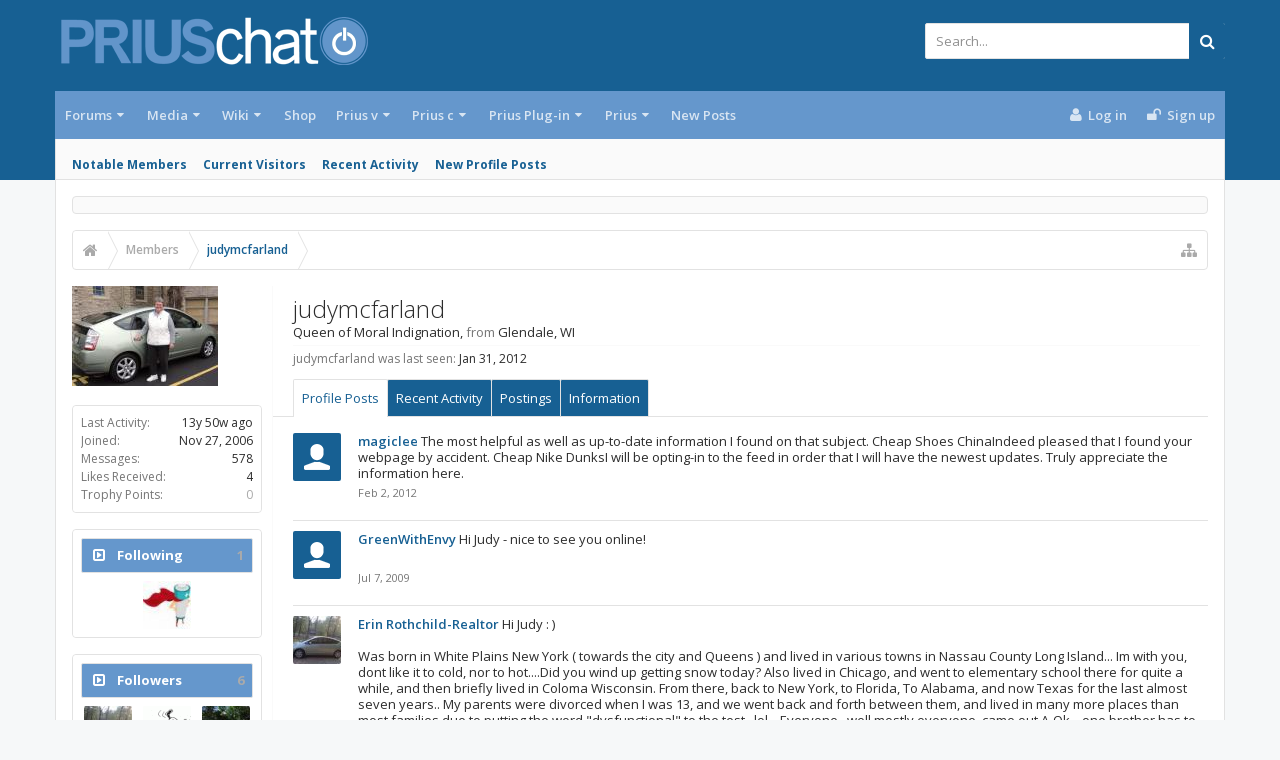

--- FILE ---
content_type: text/html; charset=UTF-8
request_url: https://priuschat.com/members/judymcfarland.19473/
body_size: 20942
content:
<!DOCTYPE html>









	









	




	




	





	




	
		
	
	
	
		
	


<html id="XenForo" lang="en-US" dir="LTR" class="Public NoJs GalleryLazyLoader uix_javascriptNeedsInit LoggedOut NoSidebar  Responsive pageIsLtr   hasTabLinks  hasSearch   is-sidebarOpen hasLeftSidebar is-setWidth navStyle_0 pageStyle_0 hasFlexbox" xmlns:fb="http://www.facebook.com/2008/fbml">
<head>

<script async='async' src='https://www.googletagservices.com/tag/js/gpt.js'></script>
<script>
  var googletag = googletag || {};
  googletag.cmd = googletag.cmd || [];
</script>

<script>
  googletag.cmd.push(function() {
    googletag.defineSlot('/1042763/Content_Body', [[120, 60], [125, 125], [240, 400], [234, 60], [120, 600], [180, 150], [200, 200], [160, 600], [88, 31], [300, 600], [300, 100], [970, 90], [250, 250], [336, 280], [320, 50], [300, 250], [728, 90], 'fluid', [120, 90], [468, 60], [120, 240]], 'div-gpt-ad-1544033003282-0').addService(googletag.pubads());
    googletag.defineSlot('/1042763/728head', [[728, 90], [234, 60], [468, 60], [970, 90], [320, 50]], 'div-gpt-ad-1544033303941-0').setTargeting('amznbid', []).addService(googletag.pubads());
    googletag.defineSlot('/1042763/Content_Bottom', [[728, 90], [160, 600], [300, 100], [300, 250], [250, 250], [300, 600], [970, 90], [234, 60], [180, 150], [200, 200], [120, 600], [468, 60], [120, 240], [336, 280], [125, 125], [240, 400]], 'div-gpt-ad-1544033408020-0').setTargeting('amznbid', []).addService(googletag.pubads());
    googletag.defineSlot('/1042763/Content_Side', [[336, 280], [250, 250], [300, 250], [160, 600], [300, 100], [234, 60], [300, 600], [200, 200], [120, 600], [180, 150], [125, 125], [240, 400], [120, 240]], 'div-gpt-ad-1544033465349-0').setTargeting('amznbid', []).addService(googletag.pubads());
    googletag.pubads().disableInitialLoad();
    googletag.pubads().enableSingleRequest();
    googletag.pubads().setTargeting('amznbid', []);
    googletag.enableServices();
  });
</script>

<script>
//load the apstag.js library
!function(a9,a,p,s,t,A,g){if(a[a9])return;function q(c,r){a[a9]._Q.push([c,r])}a[a9]={init:function(){q("i",arguments)},fetchBids:function(){q("f",arguments)},setDisplayBids:function(){},targetingKeys:function(){return[]},_Q:[]};A=p.createElement(s);A.async=!0;A.src=t;g=p.getElementsByTagName(s)[0];g.parentNode.insertBefore(A,g)}("apstag",window,document,"script","//c.amazon-adsystem.com/aax2/apstag.js");

//initialize the apstag.js library on the page to allow bidding
apstag.init({
     pubID: '5ac0dc1a-93b7-431f-9491-4e559328ac1c', //enter your pub ID here as shown above, it must within quotes
     adServer: 'googletag'
});
apstag.fetchBids({
     slots: [{
         slotID: 'div-gpt-ad-1544033003282-0', //example: 'div-gpt-ad-1475102693815-0'
         slotName: '/1042763/Content_Body', //example: '12345/box-1'
         sizes: [[120, 60], [125, 125], [240, 400], [234, 60], [120, 600], [180, 150], [200, 200], [160, 600], [88, 31], [300, 600], [300, 100], [970, 90], [250, 250], [336, 280], [320, 50], [300, 250], [728, 90], 'fluid', [120, 90], [468, 60], [120, 240]] //example: [[300,250], [300,600]]
     },
     {
         slotID: 'div-gpt-ad-1544033303941-0', //example: 'div-gpt-ad-1475185990716-0'
         slotName: '/1042763/728head', //example: '12345/leaderboard-1'
         sizes: [[728, 90], [234, 60], [468, 60], [970, 90], [320, 50]] //example: [[728,90]]
     },
     {
         slotID: 'div-gpt-ad-1544033408020-0', //example: 'div-gpt-ad-1475185990716-0'
         slotName: '/1042763/Content_Bottom', //example: '12345/leaderboard-1'
         sizes: [[728, 90], [160, 600], [300, 100], [300, 250], [250, 250], [300, 600], [970, 90], [234, 60], [180, 150], [200, 200], [120, 600], [468, 60], [120, 240], [336, 280], [125, 125], [240, 400]] //example: [[728,90]]
     },
      {
         slotID: 'div-gpt-ad-1544033465349-0', //example: 'div-gpt-ad-1475185990716-0'
         slotName: '/1042763/Content_Side', //example: '12345/leaderboard-1'
         sizes: [[336, 280], [250, 250], [300, 250], [160, 600], [300, 100], [234, 60], [300, 600], [200, 200], [120, 600], [180, 150], [125, 125], [240, 400], [120, 240]] //example: [[728,90]]
     }],
     
     timeout: 2e3
}, function(bids) {
     // set apstag targeting on googletag, then trigger the first DFP request in googletag's disableInitialLoad integration
     googletag.cmd.push(function(){
         apstag.setDisplayBids();
         googletag.pubads().refresh();
     });
}); 
</script>


	<meta charset="utf-8" />
	<meta http-equiv="X-UA-Compatible" content="IE=Edge,chrome=1" />
	
		<meta name="viewport" content="width=device-width, initial-scale=1" />
	
	
		<base href="https://priuschat.com/" />
		<script>
			var _b = document.getElementsByTagName('base')[0], _bH = "https://priuschat.com/";
			if (_b && _b.href != _bH) _b.href = _bH;
		</script>
	

	<title>judymcfarland | PriusChat</title>

	<noscript><style>.JsOnly, .jsOnly { display: none !important; }</style></noscript>
	<link rel="stylesheet" href="css.php?css=xenforo,form,public&amp;style=9&amp;dir=LTR&amp;d=1765512252" />

	<link rel="stylesheet" href="css.php?css=bb_code,eh_socialshare,facebook,google,login_bar,member_view,message_simple,moderator_bar,nat_public_css,twitter,uix_extendedFooter,xengallery_tab_links&amp;style=9&amp;dir=LTR&amp;d=1765512252" />



	<link rel="stylesheet" href="css.php?css=uix,uix_style&amp;style=9&amp;dir=LTR&amp;d=1765512252" />

	<style>
	/*** UIX -- PER USER STYLES ***/

	

	


	

</style>

	<link rel="stylesheet" href="css.php?css=EXTRA&amp;style=9&amp;dir=LTR&amp;d=1765512252" />

	

	<style>
/* Node Styling */

</style>

	

	

	
	<script async src="https://www.googletagmanager.com/gtag/js?id=UA-242816-1"></script>
	<script>
		window.dataLayer = window.dataLayer || [];
		function gtag(){dataLayer.push(arguments);}
		gtag('js', new Date());
	
		gtag('config', 'UA-242816-1', {
			// <!-- slot: ga_config_start -->
			
			
		});
	</script>

	
	












<link href="//maxcdn.bootstrapcdn.com/font-awesome/4.6.3/css/font-awesome.min.css" rel="stylesheet">
<link href='//fonts.googleapis.com/css?family=Open+Sans:300,400,700,600' rel='stylesheet' type='text/css'>


<script src="https://ajax.googleapis.com/ajax/libs/jquery/1.11.0/jquery.min.js"></script>

	<script>if (!window.jQuery) { document.write('<scr'+'ipt type="text/javascript" src="js/jquery/jquery-1.11.0.min.js"><\/scr'+'ipt>'); }</script>



<script src="js/xenforo/xenforo.js?_v=2cd69cb4"></script>


<script type="text/javascript">
    var EHSS_settings = {
            "url"     : "https://priuschat.com/members/judymcfarland.19473/",
            "count-p" : "This page was shared {x} times",
            "count-s" : "This page was shared {x} time",
            "counts"  : "",
            "debug"   : 0
        },
        /** To read more about the parameters of windows.open(), please read this: http://docs.webplatform.org/wiki/dom/Window/open **/
        EHSS_sites = {
            "Facebook": {
                iconClass:    "fa fa-facebook",
                bgColor:      "#3b5998",
                popupURL:     "https://www.facebook.com/sharer/sharer.php?u={url}&t={title}",
                popupSize:    { w: 900, h: 500 },
                shareCountID: "facebook"
            },
            "Twitter": {
                iconClass:    "fa fa-twitter",
                bgColor:      "#00aced",
                popupURL:     "https://twitter.com/intent/tweet?text={title}&url={url}&via=@PriusChat",
                popupSize:    { w: 650, h: 360 },
                shareCountID: "twitter"
            },
            "Google+": {
                iconClass:    "fa fa-google-plus",
                bgColor:      "#dd4b39",
                popupURL:     "https://plus.google.com/share?url={url}",
                popupSize:    { w: 600, h: 460 },
                shareCountID: "googleplus"
            },
            "LinkedIn": {
                iconClass:    "fa fa-linkedin",
                bgColor:      "#007bb5",
                popupURL:     "https://www.linkedin.com/cws/share?url={url}&token=&isFramed=true",
                popupSize:    { w: 550, h: 550 },
                shareCountID: "linkedin"
            },
            "StumbleUpon": {
                iconClass:    "fa fa-stumbleupon",
                bgColor:      "#eb4924",
                popupURL:     "https://www.stumbleupon.com/badge/?url={url}",
                popupSize:    { w: 550, h: 550 }
            },
            "Pinterest": {
                iconClass:    "fa fa-pinterest",
                bgColor:      "#cb2027",
                popupURL:     "https://pinterest.com/pin/create/button/?url={url}&description={title}",
                popupSize:    { w: 700, h: 610 },
                shareCountID: "pinterest",
                pinterest:    true
            },
            "Delicious": {
                iconClass:    "fa fa-delicious",
                bgColor:      "#3399ff",
                popupURL:     "https://www.delicious.com/save?v=5&noui&jump=close&url={url}&title={title}",
                popupSize:    { w: 550, h: 550 }
            },
            "Tumblr": {
                iconClass:    "fa fa-tumblr",
                bgColor:      "#32506d",
                popupURL:     "https://www.tumblr.com/share/link?url={url}&name={title}",
                popupSize:    { w: 550, h: 550 }
            },
            "Reddit": {
                iconClass:    "fa fa-reddit-alien",
                bgColor:      "#5f99cf",
                popupURL:     "https://www.reddit.com/submit?url={url}&title={title}",
                popupSize:    { w: 550, h: 550 }
            },
            "WhatsApp": {
                iconClass:    "fa fa-whatsapp",
                bgColor:      "#4dc247",
                popupURL:     "whatsapp://send?text={title}%20{url}",
                popupBlank:   true
            },
            "E-Mail": {
                iconClass:    "fa fa-envelope",
                bgColor:      "#168de2",
                popupURL:     "mailto:?subject=I thought you might like this from PriusChat!&body={title}%0D%0A%0D%0AGo check it out with this link: {url}", // "&" was intentionally written on the first conditional, just in case admin wanted to disable subject, but not body
                popupBlank:   true
            },
        };
</script>
	<script src="js/xenforo/quick_reply_profile.js?_v=2cd69cb4"></script>
	<script src="js/EndlessHorizon/SocialShare/main.min.js?_v=2cd69cb4"></script>
	<script src="js/xenforo/comments_simple.js?_v=2cd69cb4"></script>




<!--[if lt IE 9]>
	
		 
        	<script src="//cdnjs.cloudflare.com/ajax/libs/html5shiv/3.7.2/html5shiv.min.js"></script>
	        
	        <script src="//cdnjs.cloudflare.com/ajax/libs/respond.js/1.4.2/respond.js"></script>
	        
	        <script src="//cdnjs.cloudflare.com/ajax/libs/selectivizr/1.0.2/selectivizr-min.js"></script>
	

<![endif]-->



<script>
	uix = {
		elm: {},
		fn:{},
		init: function(){
			if (uix.betaMode) {
				console.group('uix.%cinit()', 'color:#3498DB');
			}
			for(var x=0;x<uix.events.init.length;x++){
				uix.events.init[x]()
		  	}
		  	console.groupEnd('uix.%cinit()','color:#3498DB')
		},
	  	events: {init:[]},
	  	on: function(event, fn){
	  		if(event=='init'){
	  			uix.events.init.push(fn)
	  		}
	  	},

		betaMode				: parseInt('0'),
		jsPathUsed				: 'uix_style',
		jsGlobal				: parseInt('0'),


	  	version					: '1.5.10.0',
	  	jsHeadVersion				: '1.5.10.0',
	  	addonVersion				: '1001272',
	  	jsCacheBust				: '1',
	  	contentTemplate				: 'member_view',

		javascriptInitHide			: parseInt('1'),
		globalPadding 				: parseInt('16px'),
		sidebarWidth				: parseInt('300px'),
		mainContainerMargin  	        	: '316px',
		maxResponsiveWideWidth   		: parseInt('800px'),
		maxResponsiveMediumWidth 		: parseInt('610px'),
		maxResponsiveNarrowWidth 		: parseInt('480px'),
		sidebarMaxResponsiveWidth		: parseInt('800px'),
		
			responsiveMessageBreakpoint		: parseInt('610px'),
		
		sidebarMaxResponsiveWidthStr		: '800px',

		
			offCanvasRightTriggerWidth	: parseInt('800px'),
		

		
			offCanvasLeftTriggerWidth	: parseInt('800px'),
		

		
			
				offCanvasNavTriggerWidth	: parseInt('800px'),
			
		
		
			
				offCanvasVisitorTriggerWidth	: parseInt('800px'),
			
		

		offcanvasTriggerAnimationDuration	: parseInt('300ms'),




		dropdownMenuAnimationSpeed		: parseInt('0ms'),
		inlineAlertBalloons			: (parseInt('1') && !parseInt('0')) || parseInt('0'),

		jumpToFixedDelayHide			: parseInt('1'),

		stickyNavigationMinWidth 		: parseInt('0'),
		stickyNavigationMinHeight		: parseInt('600'),
		stickyNavigationMaxWidth 		: parseInt('0'),
		stickyNavigationMaxHeight		: parseInt('0'),
		stickyNavigationPortraitMinWidth 	: parseInt('320'),
		stickyNavigationPortraitMinHeight	: parseInt('500'),
		stickyNavigationPortraitMaxWidth 	: parseInt('0'),
		stickyNavigationPortraitMaxHeight	: parseInt('0'),
		stickySidebar 				: 1,
		
			sidebarInnerFloat 		: "left",
		
		RTL					: 0,
		stickyItems 				: {},
		stickyGlobalMinimumPosition		: parseInt('200px'),
		stickyGlobalScrollUp			: parseInt('0'),
		stickyDisableIOSThirdParty		: parseInt('1'),
		preventAlwaysSticky			: parseInt('0'),

		searchMinimalSize			: parseInt('610px'),

		searchPosition				: parseInt('1'),

		nodeStyle				: parseInt('3'),
		pageStyle				: parseInt('0'),

		enableBorderCheck			: parseInt('1'),
		enableULManager				: parseInt('1'),

		threadSlidingAvatar			: parseInt('0'),
		threadSlidingExtra			: parseInt('0'),
		threadSlidingHover			: parseInt('0'),
		threadSlidingStaffShow			: parseInt('0'),
		threadSlidingGlobalEnable		: parseInt('1'),

		signatureHidingEnabled			: parseInt('0'),
		signatureHidingEnabledAddon		: parseInt('1'),
		signatureMaxHeight			: parseInt('100px'),
		signatureHoverEnabled			: parseInt('0'),

		enableStickyFooter 			: parseInt('1'),
		stickyFooterBottomOffset 		: parseInt('16px') * 2,

		
			sidebarStickyBottomOffset	: parseInt('4'),
		

	  	
			offCanvasSidebar			: 1,

			
				offCanvasSidebarVisitorTabs		: 1,
			

		

		offcanvasLeftStatic			: 1 && parseInt('0') && parseInt('1'),
		offcanvasRightStatic			: 0 && parseInt('0') && parseInt('1'),
		offcanvasLeftStaticBreakpoint		: parseInt('1300px'),
		offcanvasRightStaticBreakpoint		: parseInt('1300px'),

		reinsertWelcomeBlock			: parseInt('0'),

		sidebarCookieExpire			: '',
		canCollapseSidebar			: '',

		cookiePrefix				: 'xf_',
		sidebarLocation 			: parseInt('1'),

		collapsibleSidebar			: parseInt('1'),
		collapsedNodesDefault			: '',
		nodeGridCollapseEnabled			: parseInt('0'),			
		widthToggleUpper			: '100%',
		widthToggleLower			: '1170px',
		
			toggleWidthEnabled		: parseInt('0'),
		
		toggleWidthBreakpoint			: parseInt('1202'),
		collapsibleNodes			: parseInt('1'),
		collapsibleSticky			: parseInt('1'),
		ajaxWidthToggleLink			: 'uix/toggle-width',
		ajaxStickyThreadToggleLink		: 'uix/toggle-sticky-threads',
		ajaxStickyThreadExpandLink		: 'uix/expand-sticky-threads',
		ajaxStickyThreadCollapseLink		: 'uix/collapse-sticky-threads',
		ajaxSidebarToggleLink			: 'uix/toggle-sidebar',

		stickySidebarDelayInit			: parseInt('1'),
		stickySidebarLegacy			: parseInt('0'),
		stickySidebarDisableIOS			: parseInt('1'),

		user					: {
								'themeName'		: 'PC.UI.X',
								'-themeParents'		: '9,6,0',
								'-themeModified'	: '1765512252',
								'-themeSelectable'	: '1',
								languageName		: 'English (US)',
								stickyEnableUserbar	: (parseInt('') == parseInt('')) ? parseInt('') : true,
								stickyEnableNav		: (parseInt('') == parseInt('')) ? parseInt('') : true,
								stickyEnableSidebar	: (parseInt('') == parseInt('')) ? parseInt('') : true,
								widthToggleState	: (parseInt('0') == parseInt('0')) ? parseInt('0') : parseInt('0'),
								stickyThreadsState	: (parseInt('') == parseInt('')) ? (parseInt('') > 0) : 0,
								
									sidebarState	: 0,
								
								
									collapseUserInfo : 1,
								
								
									signatureHiding : 1,
								
								isAdmin			: parseInt('0"')
							}
	};

	if(uix.stickyNavigationMaxWidth == 0){uix.stickyNavigationMaxWidth = 999999}
	if(uix.stickyNavigationMaxHeight == 0){uix.stickyNavigationMaxHeight = 999999}
	if(uix.stickyNavigationPortraitMaxWidth == 0){uix.stickyNavigationPortraitMaxWidth = 999999}
	if(uix.stickyNavigationPortraitMaxHeight == 0){uix.stickyNavigationPortraitMaxHeight = 999999}

	
		uix.stickyItems['#navigation'] = {normalHeight:parseInt('48'), stickyHeight:parseInt('48')}

		var subElement = null;
		
			//if tablinks are visible
			uix.stickyItems['#navigation'].options = {subElement: '#navigation .tabLinks', subNormalHeight: parseInt('41'), subStickyHeight: parseInt('40'), subStickyHide: 0 == 1 , scrollSticky: uix.stickyGlobalScrollUp }
		

	

	
	$(document).ready(function() {
		if ( $('#userBar').length ) {
			uix.stickyItems['#userBar']= {normalHeight:parseInt('40'), stickyHeight:parseInt('40')}

			uix.stickyItems['#userBar'].options = {scrollSticky: uix.stickyGlobalScrollUp }
		}
	});
	

	$(document).ready(function(){

	//put jquery code here


});

	uix.debug = function() {
		result = "\n\n############============   Begin Copying Here   ============############\n\n";
		result += "Error: the functions file was not found.";
		result += "\n\n############============   End Copying Here   ============############\n\n";

		uix.fixJsVisibility();

		console.log(result);
	}

</script>

<script src="js/audentio/uix_style/functions.min.js?_v=2cd69cb4_1.5.10.0_1"></script>

<script>
	uix.adminJsError = function(errMsg) {
		console.error(errMsg);

		
	}

	uix.fixJsVisibility = function() {
		var userBar = $('.hasJs #userBar');
		var nodeList = $('.hasJs #forums, .hasJs .category_view .nodeList, .hasJs .watch_forums .nodeList');
		var panels = $('.js-uix_panels')
		if (userBar.length) userBar.css('display', 'block');
		if (nodeList.length) nodeList.css('visibility', 'visible');
		if (panels.length) $('.js-uix_panels').removeClass('needsInit');
		$('html').removeClass('uix_javascriptNeedsInit');
	}

	uix.catchJsError = function(err) {
		console.log("\n\n############============   Begin Copying Here   ============############\n\n")
		var errMsg = "Uh Oh!  It looks like there's an error in your page's javascript.  There will likely be significant issues with the use of the forum until this is corrected.  If you are unable to resolve this and believe it is due to a bug in your Audentio Design theme, contact Audentio support and include a copy of the text between the designated areas from your javascript console.  This is the error: \n\n" + err ;
		uix.fixJsVisibility();
		uix.adminJsError(errMsg);
		console.log("\n\n");
		console.log(err);
		console.log("\n\n");
		try {
			uix.debug(true);
		} catch (err) {
			console.log("Unable to include uix.debug();");
		}

		console.log("\n\n############============   End Copying Here   ============############\n\n");
	}

	$(document).ready(function(){
		if (typeof(audentio) === 'undefined' || typeof(uix.jsVersion) === 'undefined') {
			var errMsg = 'Uh Oh!  It looks like the javascript for your theme was not found in /js/audentio/uix_style/.\n\n';
			if (uix.jsGlobal) {
				errMsg += 'Your forum is set to use the same javascript directory for all your themes.  Consider disabling this or modifying the directory.  Options are located under Options > [UI.X] General.\n\n'
			} else {
				errMsg += 'Your theme has set the location of its javascript directory.  You may need to modify the javascript directory location style property located under [UI.X] Global Settings > Javascript Path.\n\n'
			}
			errMsg += 'If your files are in the directory specified, ensure that your file permissions allow them to be read.  There will likely be significant issues with the use of the forum until this is corrected.  If you are unable to resolve this, contact Audentio support.  This error has also been logged to the javascript console.';

			uix.fixJsVisibility();

			uix.adminJsError(errMsg);
		} else if (uix.jsHeadVersion.split('_')[0] != uix.jsVersion.split('_')[0]) {
			var errMsg = 'Uh Oh! It looks like the version of your javascript functions file does not match the version of your page_container_js_head template.  \n\nYour javascript functions file is version "' + uix.jsVersion + '". \nYour page_container_js_head is version "' + uix.jsHeadVersion + '".  \n\nIf your functions file version number is higher, ensure that you have merged all templates (especially page_container_js_head).  If your page_container_js_head version number is higher, ensure that you have correctly uploaded the latest version of the javascript functions file and that you have cleared anything that could cache an old version of the javascript (CDN / Cloudflare / etc.). \n\nThis issue could cause parts of your forum to not display or function correctly.  If this does not resolve the issue contact Audentio support.  This error has also been logged to the javascript console.';
			
			uix.fixJsVisibility();
			
			uix.adminJsError(errMsg);
		}
	});
</script>

<script>
	try {
		uix.dateHelper.phrase = {
			now: 'now',
			second: 's',
			minute: 'm',
			hour: 'h',
			day: 'd',
			week: 'w',
			year: 'y',
			century: 'c',
			ago: '{time} ago',
			future: 'in {time}'
		}


		uix.sticky.stickyMinDist = parseInt('50');

		$(document).ready(function(){
			try {
				
					audentio.grid.parse('{"default":{"maximum_columns":{"value":"6"},"minimum_column_width":{"value":"330"},"fill_last_row":{"value":"0"},"column_widths":{"value":"0"},"custom_column_widths":{"count":"","layouts":{"1":{"1":""},"2":{"1":"","2":""},"3":{"1":"","2":"","3":""},"4":{"1":"","2":"","3":"","4":""},"5":{"1":"","2":"","3":"","4":"","5":""},"6":{"1":"","2":"","3":"","4":"","5":"","6":""}}},"separator":true,"separator_type":"grid","separator_max_width":0},"category":{"maximum_columns":{"value":"1"},"minimum_column_width":{"value":""},"fill_last_row":{"value":"0"},"column_widths":{"value":"0"},"custom_column_widths":{"count":"","layouts":{"1":{"1":""}}},"separator":true,"separator_type":"grid","separator_max_width":0}}');
					

audentio.grid.addSizeListener('global', 'audentio_grid_xs', 200, 0);
audentio.grid.addSizeListener('global', 'audentio_grid_sm', 300, 0);
audentio.grid.addSizeListener('global', 'audentio_grid_md', 400, 0);
audentio.grid.addSizeListener('global', 'audentio_grid_lg', 600, 0);
audentio.grid.addSizeListener('global', 'audentio_grid_xl', 10000, 0);

audentio.grid.addSizeListener('global', 'below-xs', 200, 0);
audentio.grid.addSizeListener('global', 'below-sm', 300, 0);
audentio.grid.addSizeListener('global', 'below-md', 400, 0);
audentio.grid.addSizeListener('global', 'below-lg', 600, 0);
audentio.grid.addSizeListener('global', 'below-xl', 10000, 0);

audentio.grid.addSizeListener('global', 'above-xs', 99999, 201);
audentio.grid.addSizeListener('global', 'above-sm', 99999, 301);
audentio.grid.addSizeListener('global', 'above-md', 99999, 401);
audentio.grid.addSizeListener('global', 'above-lg', 99999, 601);
audentio.grid.addSizeListener('global', 'above-xl', 99999, 10001);

audentio.grid.addSizeListener('global', 'node--xs', 300, 0);
audentio.grid.addSizeListener('global', 'node--sm', 400, 301);
audentio.grid.addSizeListener('global', 'node--md', 600, 401);
audentio.grid.addSizeListener('global', 'node--lg', 10000, 601);
audentio.grid.addSizeListener('global', 'node--xl', 99999, 10001);
				
				
					audentio.pagination.enabled = true;
					
						audentio.grid.parentEle = 'navigation';
					
					audentio.pagination.outOfPhrase = '<span id="audentio_postPaginationCurrent" class="uix_postPagination_x"></span> / <span id="audentio_postPaginationTotal" class="uix_postPagination_y"></span>';
					audentio.pagination.enterIndexPhrase = 'Enter Index';
					audentio.pagination.offset = parseInt('0px');
				

				uix.initFunc();
			} catch (err) {
				uix.catchJsError(err);
			}
		});
	} catch (err) {
		uix.catchJsError(err);
	}
</script>



	
	
<link rel="apple-touch-icon" href="https://priuschat.com/styles/uix/xenforo/PriusChatFBLogo.sm.png" />
	<link rel="alternate" type="application/rss+xml" title="RSS feed for PriusChat" href="forum/-/index.rss" />
	
	
	<link rel="canonical" href="https://priuschat.com/members/judymcfarland.19473/" />
	<meta name="description" content="judymcfarland is a member of PriusChat. Queen of Moral Indignation, from Glendale, WI" />	<meta property="og:site_name" content="PriusChat" />
	<meta property="og:image" content="https://data.priuschat.com/avatars/m/19/19473.jpg?1338293359" />
	<meta property="og:image" content="https://priuschat.com/styles/uix/xenforo/PriusChatFBLogo.sm.png" />
	<meta property="og:type" content="profile" />
	<meta property="og:url" content="https://priuschat.com/members/judymcfarland.19473/" />
	<meta property="og:title" content="judymcfarland" />
	<meta property="og:description" content="judymcfarland is a Queen of Moral Indignation at PriusChat" />
	
		<meta property="profile:username" content="judymcfarland" />
		
	
	<meta property="fb:app_id" content="49666938653" />
	




	
		<meta name="theme-color" content="#176093">
		<meta name="msapplication-TileColor" content="#176093">
	
<!-- Quantcast Tag, part 1 --> 
<script type="text/javascript">
  var _qevents = _qevents || [];
  (function() {
   var elem = document.createElement('script');
   elem.src = (document.location.protocol == "https:" ? "https://secure" : "http://edge")
               + ".quantserve.com/quant.js";
   elem.async = true;
   elem.type = "text/javascript";
   var scpt = document.getElementsByTagName('script')[0];
   scpt.parentNode.insertBefore(elem, scpt);  
  })();
</script>	

</head>

<body>
<div id="fb-root"></div>
<script>(function(d, s, id) {
  var js, fjs = d.getElementsByTagName(s)[0];
  if (d.getElementById(id)) return;
  js = d.createElement(s); js.id = id;
  js.src = "//connect.facebook.net/en_US/sdk.js#xfbml=1&version=v2.8&appId=49666938653";
  fjs.parentNode.insertBefore(js, fjs);
}(document, 'script', 'facebook-jssdk'));</script>

	

	
		

<div id="loginBar">
	<div class="pageContent">
		<span class="helper"></span>
	</div>
	<div class="pageWidth">

		

	</div>
</div>
	

	
		
		<div class="js-uix_panels uix_panels ">
			
				

<aside class="js-sidePanelWrapper sidePanelWrapper  sidePanelWrapper--left">
	<a href="#" class="js-panelMask uix_panelMask"></a>
	
		<div class="sidePanel sidePanel--nav">
			<nav>
<ul class="sidePanel__navTabs">
	
							<!-- home -->
							


								<!-- extra tabs: home -->
								


								<!-- forums -->
								
									
										<li class="navTab forums ">

											<a href="https://priuschat.com/forum/" class="navLink">Forums</a>
											<a href="https://priuschat.com/forum/" class="SplitCtrl"><i class="uix_icon js-offcanvasIcon uix_icon-expandDropdown"></i></a>
								
											<div class="tabLinks">
									
													<ul class="secondaryContent blockLinksList">
													
														
														<li><a href="search/?type=post">Search Forums</a></li>
														



	<li><a href="threads/featured">Featured Threads</a></li>

														<li><a href="find-new/posts" rel="nofollow">Recent Posts</a></li>
													
													</ul>
									
											</div>
										</li>
								
								

								<!-- extra tabs: middle -->
								
								
									
										
											<li class="navTab xengallery ">
								
											<a href="https://priuschat.com/media/albums" class="navLink">Media</a>
											<a href="https://priuschat.com/media/albums" class="SplitCtrl"><i class="uix_icon js-offcanvasIcon uix_icon-expandDropdown"></i></a>
								
											<div class="tabLinks">
												

<ul class="secondaryContent blockLinksList xengallery">
	
	
		<li><a href="search/?type=xengallery_media">Search Media</a></li>
	
	
	
		
		
	
	<li><a href="find-new/media" rel="nofollow">New Media</a></li>
</ul>
											</div>
										</li>
										
									
								
									
										
											<li class="navTab wiki ">
								
											<a href="https://priuschat.com/wiki/" class="navLink">Wiki</a>
											<a href="https://priuschat.com/wiki/" class="SplitCtrl"><i class="uix_icon js-offcanvasIcon uix_icon-expandDropdown"></i></a>
								
											<div class="tabLinks">
												<ul class="secondaryContent blockLinksList">
	<li><a href="wiki/">PriusChat Wiki Index of Content</a></li>
	<li><a href="wiki/special/pages">Page List</a></li>
	
		<li><a href="wiki/special/recent">Recent Activity</a></li>
	
	
	
</ul>
											</div>
										</li>
										
									
								
									
										
											<li class="navTab nodetab86 ">
												<a href="https://priuschat.com/link-forums/toyota-prius-accessory-shop-priuschat-com-shop.86/" class="navLink">Shop</a>
											</li>
										
									
								
								


								<!-- members -->
								
									
											<li class="navTab members selected">

												<a href="https://priuschat.com/members/" class="navLink">Members</a>
												<a href="https://priuschat.com/members/" class="SplitCtrl"><i class="uix_icon js-offcanvasIcon uix_icon-expandDropdown"></i></a>
									
												<div class="tabLinks">
									
													<ul class="secondaryContent blockLinksList">
													
														<li><a href="members/">Notable Members</a></li>
														
														<li><a href="online/">Current Visitors</a></li>
														<li><a href="recent-activity/">Recent Activity</a></li>
														<li><a href="find-new/profile-posts">New Profile Posts</a></li>
													
													</ul>
									
											</div>
										</li>
								

								<!-- extra tabs: end -->
								
								
									
										
											<li class="navTab nodetab109 ">
								
											<a href="https://priuschat.com/categories/toyota-prius-v-2012-2018-forums.109/" class="navLink">Prius v</a>
											<a href="https://priuschat.com/categories/toyota-prius-v-2012-2018-forums.109/" class="SplitCtrl"><i class="uix_icon js-offcanvasIcon uix_icon-expandDropdown"></i></a>
								
											<div class="tabLinks">
												<ul class="secondaryContent blockLinksList">
                    
	<li><a href="http://shop.priuschat.com/prius-v/">Shop Prius v Accessories</a></li>
                        
                        
                        
                        <li><a href="find-new/posts">New Posts</a></li>
			<li><a href="recent-activity/">Recent Activity</a></li>



</ul>
											</div>
										</li>
										
									
								
									
										
											<li class="navTab nodetab115 ">
								
											<a href="https://priuschat.com/categories/toyota-prius-c-2012-2019-forums.115/" class="navLink">Prius c</a>
											<a href="https://priuschat.com/categories/toyota-prius-c-2012-2019-forums.115/" class="SplitCtrl"><i class="uix_icon js-offcanvasIcon uix_icon-expandDropdown"></i></a>
								
											<div class="tabLinks">
												<ul class="secondaryContent blockLinksList">
                    
	<li><a href="http://shop.priuschat.com/prius-c/">Shop Prius c Accessories</a></li>
                        
                        
                        
                        <li><a href="find-new/threads">New Posts</a></li>
			<li><a href="recent-activity/">Recent Activity</a></li>



</ul>
											</div>
										</li>
										
									
								
									
										
											<li class="navTab nodetab157 ">
								
											<a href="https://priuschat.com/categories/toyota-prius-plug-in-forums.157/" class="navLink">Prius Plug-in</a>
											<a href="https://priuschat.com/categories/toyota-prius-plug-in-forums.157/" class="SplitCtrl"><i class="uix_icon js-offcanvasIcon uix_icon-expandDropdown"></i></a>
								
											<div class="tabLinks">
												<ul class="secondaryContent blockLinksList">
                    
	<li><a href="http://shop.priuschat.com/prius-plug-in/">Shop Plug-in Accessories</a></li>
	<li><a href="/categories/157/">Prius Prime</a>
	<li><a href="/forum/105/">Prius Plug-In (2012-2015)</a>
                        
                        
                        
                        <li><a href="find-new/threads">New Posts</a></li>
			<li><a href="recent-activity/">Recent Activity</a></li>



</ul>
											</div>
										</li>
										
									
								
									
										
											<li class="navTab nodetab171 ">
								
											<a href="https://priuschat.com/categories/gen-5-2023-toyota-prius-forums.171/" class="navLink">Prius</a>
											<a href="https://priuschat.com/categories/gen-5-2023-toyota-prius-forums.171/" class="SplitCtrl"><i class="uix_icon js-offcanvasIcon uix_icon-expandDropdown"></i></a>
								
											<div class="tabLinks">
												<ul class="secondaryContent blockLinksList">
                    
	<li><a href="https://shop.priuschat.com/2010-2011-2012-2013-2014-2015-prius-accessories">Shop Prius Accessories</a></li>
	<li><a href="/categories/171/">5th Gen Prius</a>
	<li><a href="/categories/139/">4th Gen Prius</a>
	<li><a href="/categories/93/">3rd Gen Prius</a>
	<li><a href="/categories/3/">2nd Gen Prius</a>
	<li><a href="/forum/87/">1st Gen Prius</a>
                        
                        
                        
                        <li><a href="find-new/threads">New Posts</a></li>
			<li><a href="recent-activity/">Recent Activity</a></li>



</ul>
											</div>
										</li>
										
									
								
									
										
											<li class="navTab nodetab151 ">
												<a href="https://priuschat.com/link-forums/new-posts.151/" class="navLink">New Posts</a>
											</li>
										
									
								
								

	

</ul>
</nav>
		</div>
	
</aside>
			
			
				

<aside class="js-sidePanelWrapper sidePanelWrapper  sidePanelWrapper--right">
	<a href="#" class="js-panelMask uix_panelMask"></a>
	
		
			<div class="sidePanel sidePanel--login">
				<form action="login/login" method="post" class="xenForm--uixLoginForm xenForm">

	<dl class="ctrlUnit fullWidth">
		<dt><label for="ctrl_pageLogin_login">Your name or email address:</label></dt>
		<dd><input type="text" name="login" value="" id="ctrl_pageLogin_login" class="textCtrl uix_fixIOSClickInput" tabindex="21" /></dd>
	</dl>

	<dl class="ctrlUnit fullWidth">
		<dt><label for="ctrl_pageLogin_password">Password:</label></dt>
		<dd>
			<input type="password" name="password" class="textCtrl uix_fixIOSClickInput" id="ctrl_pageLogin_password" tabindex="22" />
			<div><a href="lost-password/" class="OverlayTrigger OverlayCloser" tabindex="26">Forgot your password?</a></div>
		</dd>
	</dl>

	

	<dl class="ctrlUnit submitUnit">
		<dd>
			<input type="submit" class="button primary" value="Log in" data-loginPhrase="Log in" data-signupPhrase="Sign up" tabindex="24" />
			<label class="rememberPassword"><input type="checkbox" name="remember" value="1" id="ctrl_pageLogin_remember" tabindex="23" /> Stay logged in</label>
		</dd>
	</dl>

	
	<dl class="ctrlUnit fullWidth">
	

	
		
		<dt></dt>
		<dd><a href="register/facebook?reg=1" class="fbLogin" tabindex="210"><span>Log in with Facebook</span></a></dd>
	

	
		
		<dt></dt>
		<dd><a href="register/twitter?reg=1" class="twitterLogin" tabindex="210"><span>Log in with Twitter</span></a></dd>
	

	
		
		<dt></dt>
		<dd><span class="googleLogin GoogleLogin JsOnly" tabindex="210" data-client-id="761537093963-g2d7cvtdlfsv1bm3dku4g7l5i65ln0ou.apps.googleusercontent.com" data-redirect-url="register/google?code=__CODE__&amp;csrf=kyj9zISM63eNRRpv"><span>Log in with Google</span></span></dd>
	

	
	</dl>
	

	<input type="hidden" name="cookie_check" value="1" />
	<input type="hidden" name="_xfToken" value="" />
	<input type="hidden" name="redirect" value="/members/judymcfarland.19473/" />
	

</form>
			</div>
		
	
</aside>
			

			<div class="mainPanelWrapper">
				<a href="#" class="js-panelMask uix_panelMask"></a>

	

	

<div class="uix_wrapperFix" style="height: 1px; margin-bottom: -1px;"></div>

<div id="uix_wrapper">
<div class="uix_wrapperFix" style="height: 1px; margin-bottom: -1px;"></div>

<div id="headerMover">
	<div id="headerProxy"></div>
<header>
	


<div id="header">
	



	

	
		<div id="logoBlock" class="header__blockItem withSearch">

	
	<div class="pageWidth">
	

		<div class="pageContent">

		

		
		<div id="logo"><a href="https://priuschat.com/">
			<span></span>
			<img src="styles/uix/uix/logo.png" alt="PriusChat" />
			
		</a></div>
		

		
			

<div id="searchBar" class="hasSearchButton">
	
	<i id="QuickSearchPlaceholder" class="uix_icon uix_icon-search" title="Search"></i>

	
		

	

	<div id="uix_searchMinimal">
		<form action="search/search" method="post">
			<i id="uix_searchMinimalClose" class="uix_icon uix_icon-close"  title="Close"></i>
			<i id="uix_searchMinimalOptions" class="uix_icon uix_icon-cog" title="Options"></i>
			<div id="uix_searchMinimalInput" >
				<input type="search" name="keywords" value="" placeholder="Search..." results="0" />
			</div>
			<input type="hidden" name="_xfToken" value="" />
		</form>
	</div>





	


	<fieldset id="QuickSearch">
		<form action="search/search" method="post" class="formPopup">

			<div class="primaryControls">
				<!-- block: primaryControls -->
				<i class="uix_icon uix_icon-search" onclick='$("#QuickSearch form").submit()'></i>
				<input type="search" name="keywords" value="" class="textCtrl" placeholder="Search..." results="0" title="Enter your search and hit enter" id="QuickSearchQuery" />
				<!-- end block: primaryControls -->
			</div>

			<div class="secondaryControls">
				<div class="controlsWrapper">

					<!-- block: secondaryControls -->
					<dl class="ctrlUnit">
						<dt></dt>
						<dd><ul>
							<li><label><input type="checkbox" name="title_only" value="1"
								id="search_bar_title_only" class="AutoChecker"
								data-uncheck="#search_bar_thread" /> Search titles only</label></li>
						</ul></dd>
					</dl>

					<dl class="ctrlUnit">
						<dt><label for="searchBar_users">Posted by Member:</label></dt>
						<dd>
							<input type="text" name="users" value="" class="textCtrl AutoComplete" id="searchBar_users" />
							<p class="explain">Separate names with a comma.</p>
						</dd>
					</dl>

					<dl class="ctrlUnit">
						<dt><label for="searchBar_date">Newer Than:</label></dt>
						<dd><input type="date" name="date" value="" class="textCtrl" id="searchBar_date" /></dd>
					</dl>

					
				</div>
				<!-- end block: secondaryControls -->

				<dl class="ctrlUnit submitUnit">
					<dt></dt>
					<dd>
						<input type="submit" value="Search" class="button primary Tooltip" title="Find Now" />
						<a href="search/" class="button moreOptions Tooltip" title="Advanced Search">More...</a>
						<div class="Popup" id="commonSearches">
							<a rel="Menu" class="button NoPopupGadget Tooltip" title="Useful Searches" data-tipclass="flipped"><span class="arrowWidget"></span></a>
							<div class="Menu">
								<div class="primaryContent menuHeader">
									<h3>Useful Searches</h3>
								</div>
								<ul class="secondaryContent blockLinksList">
									<!-- block: useful_searches -->
									<li><a href="find-new/posts?recent=1" rel="nofollow">Recent Posts</a></li>
									
									<!-- end block: useful_searches -->
								</ul>
							</div>
						</div>
					</dd>
				</dl>

			</div>

			<input type="hidden" name="_xfToken" value="" />
		</form>
	</fieldset>
	

</div>
		

		<span class="helper"></span>
		</div>
	</div>
</div>
	

	



<div id="navigation" class="header__blockItem  stickyTop">
	<div class="sticky_wrapper">
		<div class="uix_navigationWrapper">
		
		<div class="pageWidth">
		
			<div class="pageContent">
				<nav>
					<div class="navTabs">
						

							<ul class="publicTabs navLeft">

							
							<li id="logo_small">
								<a href="https://priuschat.com/">
								
									<img src="styles/uix/uix/logo_small_pc.png">
								
								</a>
							</li>
							

							





	

	
		
	


	

	
		
	













	<li class="navTab  navTab--panelTrigger navTab--navPanelTrigger PopupClosed">
		<a class="navLink js-leftPanelTrigger" href="#">
			<i class="uix_icon uix_icon-menu"></i><span class="trigger__phrase">Menu</span>
		</a>
	</li>



							<!-- home -->
							


								<!-- extra tabs: home -->
								


								<!-- forums -->
								
									
										<li class="navTab forums Popup PopupControl PopupClosed">
	
											<a href="https://priuschat.com/forum/" class="navLink">Forums</a>
											<a href="https://priuschat.com/forum/" class="SplitCtrl" rel="Menu"></a>
	
											<div class="Menu JsOnly tabMenu forumsTabLinks">
												
													<div class="primaryContent menuHeader">
														<h3>Forums</h3>
														<div class="muted">Quick Links</div>
													</div>
									
													<ul class="secondaryContent blockLinksList">
													
														
														<li><a href="search/?type=post">Search Forums</a></li>
														



	<li><a href="threads/featured">Featured Threads</a></li>

														<li><a href="find-new/posts" rel="nofollow">Recent Posts</a></li>
													
													</ul>
									
													
												
									
											</div>
										</li>
								
								

								<!-- extra tabs: middle -->
								
								
									
										
										<li class="navTab xengallery Popup PopupControl PopupClosed">
	
											<a href="https://priuschat.com/media/albums" class="navLink">Media</a>
											<a href="https://priuschat.com/media/albums" class="SplitCtrl" rel="Menu"></a>
											
											<div class="Menu JsOnly tabMenu xengalleryTabLinks">
												
													<div class="primaryContent menuHeader">
														<h3>Media</h3>
														<div class="muted">Quick Links</div>
													</div>
													

<ul class="secondaryContent blockLinksList xengallery">
	
	
		<li><a href="search/?type=xengallery_media">Search Media</a></li>
	
	
	
		
		
	
	<li><a href="find-new/media" rel="nofollow">New Media</a></li>
</ul>
													
												
											</div>
										</li>
										
									
								
									
										
										<li class="navTab wiki Popup PopupControl PopupClosed">
	
											<a href="https://priuschat.com/wiki/" class="navLink">Wiki</a>
											<a href="https://priuschat.com/wiki/" class="SplitCtrl" rel="Menu"></a>
											
											<div class="Menu JsOnly tabMenu wikiTabLinks">
												
													<div class="primaryContent menuHeader">
														<h3>Wiki</h3>
														<div class="muted">Quick Links</div>
													</div>
													<ul class="secondaryContent blockLinksList">
	<li><a href="wiki/">PriusChat Wiki Index of Content</a></li>
	<li><a href="wiki/special/pages">Page List</a></li>
	
		<li><a href="wiki/special/recent">Recent Activity</a></li>
	
	
	
</ul>
													
												
											</div>
										</li>
										
									
								
									
										
											<li class="navTab nodetab86 PopupClosed">
												<a href="https://priuschat.com/link-forums/toyota-prius-accessory-shop-priuschat-com-shop.86/" class="navLink">Shop</a>
												
											</li>
										
									
								
								


								<!-- members -->
								
									
										<li class="navTab members selected">
	
											<a href="https://priuschat.com/members/" class="navLink">Members</a>
											<a href="https://priuschat.com/members/" class="SplitCtrl" rel="Menu"></a>
	
											<div class="tabLinks membersTabLinks">
												
													<div class="primaryContent menuHeader">
														<h3>Members</h3>
														<div class="muted">Quick Links</div>
													</div>
									
													<ul class="secondaryContent blockLinksList">
													
														<li><a href="members/">Notable Members</a></li>
														
														<li><a href="online/">Current Visitors</a></li>
														<li><a href="recent-activity/">Recent Activity</a></li>
														<li><a href="find-new/profile-posts">New Profile Posts</a></li>
													
													</ul>
									
													
												
									
											</div>
										</li>
								

								<!-- extra tabs: end -->
								
								
									
										
											<li class="navTab nodetab109 Popup PopupControl PopupClosed">
	
											<a href="https://priuschat.com/categories/toyota-prius-v-2012-2018-forums.109/" class="navLink">Prius v</a>
											<a href="https://priuschat.com/categories/toyota-prius-v-2012-2018-forums.109/" class="SplitCtrl" rel="Menu"></a>
	
											<div class="Menu JsOnly tabMenu nodetab109TabLinks">
												
													<div class="primaryContent menuHeader">
														<h3>Prius v</h3>
														<div class="muted">Quick Links</div>
													</div>
													<ul class="secondaryContent blockLinksList">
                    
	<li><a href="http://shop.priuschat.com/prius-v/">Shop Prius v Accessories</a></li>
                        
                        
                        
                        <li><a href="find-new/posts">New Posts</a></li>
			<li><a href="recent-activity/">Recent Activity</a></li>



</ul>
													
												
											</div>
										</li>
										
									
								
									
										
											<li class="navTab nodetab115 Popup PopupControl PopupClosed">
	
											<a href="https://priuschat.com/categories/toyota-prius-c-2012-2019-forums.115/" class="navLink">Prius c</a>
											<a href="https://priuschat.com/categories/toyota-prius-c-2012-2019-forums.115/" class="SplitCtrl" rel="Menu"></a>
	
											<div class="Menu JsOnly tabMenu nodetab115TabLinks">
												
													<div class="primaryContent menuHeader">
														<h3>Prius c</h3>
														<div class="muted">Quick Links</div>
													</div>
													<ul class="secondaryContent blockLinksList">
                    
	<li><a href="http://shop.priuschat.com/prius-c/">Shop Prius c Accessories</a></li>
                        
                        
                        
                        <li><a href="find-new/threads">New Posts</a></li>
			<li><a href="recent-activity/">Recent Activity</a></li>



</ul>
													
												
											</div>
										</li>
										
									
								
									
										
											<li class="navTab nodetab157 Popup PopupControl PopupClosed">
	
											<a href="https://priuschat.com/categories/toyota-prius-plug-in-forums.157/" class="navLink">Prius Plug-in</a>
											<a href="https://priuschat.com/categories/toyota-prius-plug-in-forums.157/" class="SplitCtrl" rel="Menu"></a>
	
											<div class="Menu JsOnly tabMenu nodetab157TabLinks">
												
													<div class="primaryContent menuHeader">
														<h3>Prius Plug-in</h3>
														<div class="muted">Quick Links</div>
													</div>
													<ul class="secondaryContent blockLinksList">
                    
	<li><a href="http://shop.priuschat.com/prius-plug-in/">Shop Plug-in Accessories</a></li>
	<li><a href="/categories/157/">Prius Prime</a>
	<li><a href="/forum/105/">Prius Plug-In (2012-2015)</a>
                        
                        
                        
                        <li><a href="find-new/threads">New Posts</a></li>
			<li><a href="recent-activity/">Recent Activity</a></li>



</ul>
													
												
											</div>
										</li>
										
									
								
									
										
											<li class="navTab nodetab171 Popup PopupControl PopupClosed">
	
											<a href="https://priuschat.com/categories/gen-5-2023-toyota-prius-forums.171/" class="navLink">Prius</a>
											<a href="https://priuschat.com/categories/gen-5-2023-toyota-prius-forums.171/" class="SplitCtrl" rel="Menu"></a>
	
											<div class="Menu JsOnly tabMenu nodetab171TabLinks">
												
													<div class="primaryContent menuHeader">
														<h3>Prius</h3>
														<div class="muted">Quick Links</div>
													</div>
													<ul class="secondaryContent blockLinksList">
                    
	<li><a href="https://shop.priuschat.com/2010-2011-2012-2013-2014-2015-prius-accessories">Shop Prius Accessories</a></li>
	<li><a href="/categories/171/">5th Gen Prius</a>
	<li><a href="/categories/139/">4th Gen Prius</a>
	<li><a href="/categories/93/">3rd Gen Prius</a>
	<li><a href="/categories/3/">2nd Gen Prius</a>
	<li><a href="/forum/87/">1st Gen Prius</a>
                        
                        
                        
                        <li><a href="find-new/threads">New Posts</a></li>
			<li><a href="recent-activity/">Recent Activity</a></li>



</ul>
													
												
											</div>
										</li>
										
									
								
									
										
											<li class="navTab nodetab151 PopupClosed">
												<a href="https://priuschat.com/link-forums/new-posts.151/" class="navLink">New Posts</a>
												
											</li>
										
									
								
								

								<!-- responsive popup -->
								<li class="navTab navigationHiddenTabs navTab--justIcon Popup PopupControl PopupClosed" style="display:none">

									<a rel="Menu" class="navLink NoPopupGadget uix_dropdownDesktopMenu"><i class="uix_icon uix_icon-navOverflow"></i><span class="uix_hide menuIcon">Menu</span></a>

									<div class="Menu JsOnly blockLinksList primaryContent" id="NavigationHiddenMenu"></div>
								</li>

								
								<!-- no selection -->
								
								

								

							</ul>


							


								<ul class="navRight visitorTabs">

								

									

									

									
										
									

									
										

	<li class="navTab login PopupClosed">
		
			<a href="login/" class="navLink uix_dropdownDesktopMenu OverlayTrigger" data-cacheOverlay="false">
				<i class="uix_icon uix_icon-signIn"></i> 
				<strong class="loginText">Log in</strong>
			</a>
		

		

	</li>

	
	<li class="navTab register PopupClosed">
		<a href="register/" class="navLink">
			<i class="uix_icon uix_icon-register"></i> 
			<strong>Sign up</strong>
		</a>
	</li>
	


									

									

									





	

	
		
	


	

	
		
	











									

								

								</ul>

							

							


						
					</div>

				<span class="helper"></span>

				</nav>
			</div>
		</div>
		</div>
	</div>
</div>



	
</div>

	
	
</header>

<div id="content" class="member_view">
	
	<div class="pageWidth">
		<div class="pageContent">
	
			<!-- main content area -->

			

			

	<div class="sectionMain funbox">
	<div class="funboxWrapper">
	

		
			
				


				





<div id='div-gpt-ad-1544033303941-0'>
<script>
googletag.cmd.push(function() { googletag.display('div-gpt-ad-1544033303941-0'); });
</script>
</div>


			
		

	
	</div>
	</div>


			
			
			<div class="breadBoxTop  ">
				
				

<nav>

	

	
		
			
		
	

	<fieldset class="breadcrumb">
		<a href="misc/quick-navigation-menu" class="OverlayTrigger jumpMenuTrigger" data-cacheOverlay="true" title="Open quick navigation"><i class="uix_icon uix_icon-sitemap"></i><!--Jump to...--></a>

		<div class="boardTitle"><strong>PriusChat</strong></div>

		<span class="crumbs">
			
				<span class="crust homeCrumb" itemscope="itemscope" itemtype="http://data-vocabulary.org/Breadcrumb">
					<a href="https://priuschat.com/forum/" class="crumb" rel="up" itemprop="url"><span itemprop="title"><i class="uix_icon uix_icon-home" title="Forums"></i></span></a>
					<span class="arrow"><span></span></span>
				</span>
			

			
				<span class="crust selectedTabCrumb" itemscope="itemscope" itemtype="http://data-vocabulary.org/Breadcrumb">
					<a href="https://priuschat.com/members/" class="crumb" rel="up" itemprop="url"><span itemprop="title">Members</span></a>
					<span class="arrow"><span>&gt;</span></span>
				</span>
			

			
				
					<span class="crust" itemscope="itemscope" itemtype="http://data-vocabulary.org/Breadcrumb">
						<a href="https://priuschat.com/members/judymcfarland.19473/" class="crumb" rel="up" itemprop="url"><span itemprop="title">judymcfarland</span></a>
						<span class="arrow"><span>&gt;</span></span>
					</span>
				
			
		</span>
	</fieldset>
</nav>
				
			</div>
			
			

			

			

			

			


	
	
	
	
	

	


	

			
				<div class="mainContainer_noSidebar">
			
					<div class="mainContent">
						<!--[if lt IE 8]>
							<p class="importantMessage">You are using an out of date browser. It  may not display this or other websites correctly.<br />You should upgrade or use an <a href="https://www.google.com/chrome/browser/" target="_blank">alternative browser</a>.</p>
						<![endif]-->

						
						
						



						
						

						

						
						
						

						

						<!-- main template -->
						
 




	







<div class="profilePage" itemscope="itemscope" itemtype="http://data-vocabulary.org/Person">

	<div class="mast">
		<div class="avatarScaler">
			
				<span class="Av19473l">
					<img src="https://data.priuschat.com/avatars/l/19/19473.jpg?1338293359" alt="judymcfarland" style="left: 23px; top: 46px; " itemprop="photo" />
				</span>
			
		</div>
		

		

		<div class="section infoBlock">
			<div class="secondaryContent pairsJustified">

				
				
					<dl><dt>Last Activity:</dt>
						<dd>
						
							<abbr class="uix_DateTime" data-time="1328044039" data-diff="440804390" data-datestring="Jan 31, 2012" data-timestring="4:07 PM">Jan 31, 2012 at 4:07 PM</abbr>
						
						</dd></dl>
				

				<dl><dt>Joined:</dt>
					<dd>
					
						Nov 27, 2006
					
					</dd></dl>

				<dl><dt>Messages:</dt>
					<dd>578</dd></dl>

				<dl><dt>Likes Received:</dt>
					<dd>4</dd></dl>

				
					<dl><dt>Trophy Points:</dt>
						<dd><a href="members/judymcfarland.19473/trophies" class="OverlayTrigger">0</a></dd></dl>
				
				
				

	







			</div>
		</div>

		

		
		<div class="followBlocks">
			
				<div class="section infoBlock">
					<div class="secondaryContent">
					<h3 class="textWithCount" title="judymcfarland is following 1 members.">
						<span class="text">Following</span>
						<a href="members/judymcfarland.19473/following" class="count OverlayTrigger">1</a>
					</h3>
					<div class="avatarHeap">
						<ol>
						
							<li>
								<a href="members/ericbecky.1015/" class="avatar Av1015s Tooltip" title="ericbecky" itemprop="contact" data-avatarhtml="true"><span class="img s" style="background-image: url('https://data.priuschat.com/avatars/s/1/1015.jpg?1374086662')">ericbecky</span></a>
							</li>
						
						</ol>
					</div>
					
					</div>
				</div>
			

			
				<div class="section infoBlock">
					<div class="secondaryContent">
					<h3 class="textWithCount" title="judymcfarland is being followed by 6 members.">
						<span class="text">Followers</span>
						<a href="members/judymcfarland.19473/followers" class="count OverlayTrigger">6</a>
					</h3>
					<div class="avatarHeap">
						<ol>
						
							<li>
								<a href="members/erin-rothchild-realtor.43471/" class="avatar Av43471s Tooltip" title="Erin Rothchild-Realtor" itemprop="contact" data-avatarhtml="true"><span class="img s" style="background-image: url('https://data.priuschat.com/avatars/s/43/43471.jpg?1338293387')">Erin Rothchild-Realtor</span></a>
							</li>
						
							<li>
								<a href="members/traugu.41084/" class="avatar Av41084s Tooltip" title="traugu" itemprop="contact" data-avatarhtml="true"><span class="img s" style="background-image: url('https://data.priuschat.com/avatars/s/41/41084.jpg?1338293387')">traugu</span></a>
							</li>
						
							<li>
								<a href="members/ctbering.41650/" class="avatar Av41650s Tooltip" title="ctbering" itemprop="contact" data-avatarhtml="true"><span class="img s" style="background-image: url('https://data.priuschat.com/avatars/s/41/41650.jpg?1338293387')">ctbering</span></a>
							</li>
						
							<li>
								<a href="members/orracle.25124/" class="avatar Av25124s Tooltip" title="orracle" itemprop="contact" data-avatarhtml="true"><span class="img s" style="background-image: url('https://data.priuschat.com/avatars/s/25/25124.jpg?1338293367')">orracle</span></a>
							</li>
						
							<li>
								<a href="members/okiebutnotfrommuskogee.22113/" class="avatar Av22113s Tooltip" title="okiebutnotfrommuskogee" itemprop="contact" data-avatarhtml="true"><span class="img s" style="background-image: url('https://data.priuschat.com/avatars/s/22/22113.jpg?1338293363')">okiebutnotfrommuskogee</span></a>
							</li>
						
							<li>
								<a href="members/freshmtt.39743/" class="avatar Av39743s Tooltip" title="freshmtt" itemprop="contact" data-avatarhtml="true"><span class="img s" style="background-image: url('https://data.priuschat.com/avatars/s/39/39743.jpg?1338293383')">freshmtt</span></a>
							</li>
						
						</ol>
					</div>
					
					</div>
				</div>
			
		</div>
		

		

		
		<div class="section infoBlock">
			<dl class="secondaryContent pairsJustified">
			
				

				
					<dl><dt>Birthday:</dt>
						<dd><span class="dob" itemprop="dob">December 10</span> </dd></dl>
				

				

				
					<dl><dt>Location:</dt>
						<dd><a href="misc/location-info?location=Glendale%2C+WI" rel="nofollow" target="_blank" itemprop="address">Glendale, WI</a></dd></dl>
				

				
					<dl><dt>Occupation:</dt>
						<dd itemprop="role">retired IT professional</dd></dl>
				
			
			</dl>
		</div>
		
		
			
	<div class="section infoBlock sharePage jsOnly">
		<div class="secondaryContent">
			
				


<button class="button primary ehss_button "><i class="fa fa-share-alt"></i><span>Share This Page</span></button>
			
		</div>
	</div>

		

		
		

	</div>

	<div class="mainProfileColumn">

		<div class="section primaryUserBlock">
			<div class="mainText secondaryContent">
				<div class="followBlock">
					
					
				</div>

				<h1 itemprop="name" class="username">judymcfarland</h1>

				<p class="userBlurb">
					<span class="userTitle" itemprop="title">Queen of Moral Indignation</span>, <span class="muted">from</span> <a href="misc/location-info?location=Glendale%2C+WI" class="concealed" target="_blank" rel="nofollow noreferrer">Glendale, WI</a>
				</p>
				

				

				
					<dl class="pairsInline lastActivity">
						<dt>judymcfarland was last seen:</dt>
						<dd>
							
								<span class="DateTime" title="Jan 31, 2012 at 4:07 PM">Jan 31, 2012</span>
							
						</dd>
					</dl>
				
			</div>
			<ul class="tabs mainTabs Tabs" data-panes="#ProfilePanes > li" data-history="on">
				<li><a href="/members/judymcfarland.19473/#profilePosts">Profile Posts</a></li>
				<li><a href="/members/judymcfarland.19473/#recentActivity">Recent Activity</a></li>
				<li><a href="/members/judymcfarland.19473/#postings">Postings</a></li>
				<li><a href="/members/judymcfarland.19473/#info">Information</a></li>
				
				

			

</ul>
		</div>

		<ul id="ProfilePanes">
			<li id="profilePosts" class="profileContent">

			
				

				
				

				<form action="inline-mod/profile-post/switch" method="post"
					class="InlineModForm section"
					data-cookieName="profilePosts"
					data-controls="#InlineModControls"
					data-imodOptions="#ModerationSelect option">

					<ol class="messageSimpleList" id="ProfilePostList">
						
							
								
									


	





<li id="profile-post-4101" class="primaryContent messageSimple   " data-author="magiclee">

	<a href="members/magiclee.84492/" class="avatar Av84492s" data-avatarhtml="true"><img src="styles/uix/xenforo/avatars/avatar_s.png" width="48" height="48" alt="magiclee" /></a>
	
	<div class="messageInfo">
		
		

		<div class="messageContent">
			
				<a href="members/magiclee.84492/" class="username poster" dir="auto">magiclee</a>
			
			<article><blockquote class="ugc baseHtml">The most helpful as well as up-to-date information I found on that subject. Cheap Shoes ChinaIndeed pleased that I found your webpage by accident. Cheap Nike DunksI will be opting-in to the feed in order that I will have the newest updates. Truly appreciate the information here.</blockquote></article>
		</div>

		

		<div class="messageMeta">
				<div class="privateControls">
					
					<a href="profile-posts/4101/" title="Permalink" class="item muted"><span class="DateTime" title="Feb 2, 2012 at 10:53 PM">Feb 2, 2012</span></a>
					<span class="uix_postbit_privateControlsMenu__hide">
					
					
					
					
					
					
					
					
					</span>
					
				</div>
			
		</div>

		<ol class="messageResponse">

			<li id="likes-wp-4101">
				
			</li>

			

			

		</ol>

	
	</div>
</li>


								
							
								
									


	





<li id="profile-post-1416" class="primaryContent messageSimple   " data-author="GreenWithEnvy">

	<a href="members/greenwithenvy.45555/" class="avatar Av45555s" data-avatarhtml="true"><img src="styles/uix/xenforo/avatars/avatar_s.png" width="48" height="48" alt="GreenWithEnvy" /></a>
	
	<div class="messageInfo">
		
		

		<div class="messageContent">
			
				<a href="members/greenwithenvy.45555/" class="username poster" dir="auto">GreenWithEnvy</a>
			
			<article><blockquote class="ugc baseHtml">Hi Judy - nice to see you online!</blockquote></article>
		</div>

		

		<div class="messageMeta">
				<div class="privateControls">
					
					<a href="profile-posts/1416/" title="Permalink" class="item muted"><span class="DateTime" title="Jul 7, 2009 at 11:53 PM">Jul 7, 2009</span></a>
					<span class="uix_postbit_privateControlsMenu__hide">
					
					
					
					
					
					
					
					
					</span>
					
				</div>
			
		</div>

		<ol class="messageResponse">

			<li id="likes-wp-1416">
				
			</li>

			

			

		</ol>

	
	</div>
</li>


								
							
								
									


	





<li id="profile-post-677" class="primaryContent messageSimple   " data-author="Erin Rothchild-Realtor">

	<a href="members/erin-rothchild-realtor.43471/" class="avatar Av43471s" data-avatarhtml="true"><img src="https://data.priuschat.com/avatars/s/43/43471.jpg?1338293387" width="48" height="48" alt="Erin Rothchild-Realtor" /></a>
	
	<div class="messageInfo">
		
		

		<div class="messageContent">
			
				<a href="members/erin-rothchild-realtor.43471/" class="username poster" dir="auto">Erin Rothchild-Realtor</a>
			
			<article><blockquote class="ugc baseHtml">Hi Judy : )<br />
 <br />
Was born in White Plains New York ( towards the city and Queens ) and lived in various towns in Nassau County Long Island... Im with you, dont like it to cold, nor to hot....Did you wind up getting snow today? Also lived in Chicago, and went to elementary school there for quite a while, and then briefly lived in Coloma Wisconsin. From there, back to New York, to Florida, To Alabama, and now Texas for the last almost seven years.. My parents were divorced when I was 13, and we went back and forth between them, and lived in many more places than most families due to putting the word &quot;dysfunctional&quot; to the test...lol....Everyone...well mostly everyone, came out A-Ok....one brother has to always be bossy, but aside from that its all good. Married February 20, 2008 to Greg, we have been together for six years, almost seven. Had been in bad relationships previously and  I was scared to say &quot;I do&quot; again, but as it turns out, Greg is my best friend in the world, and keeps me laughing, and vica versa. We each have a son. Eddie ( mine ) is 24, and is Navy Reserves, but hasnt served anywhere, and is back at home getting his feet on the ground financially, and Shawn 21 (Greg's) is in California and full time Navy on a ship. We have two grandbabies from Shawn but different mommy's. Our boys keep us on our toes for sure. Greg works for Hewlett Packard and aids in lap top design on a global level...but I have no idea how he does what he does all day...Im not an office personality,and have to many &quot;independent thoughts and opinons&quot; to be politically correct, so I help Families and People find homes they love. AND... I love doing that. I get to be an advisor, and in many ways a teacher. I give from my heart, and share what everything possible with the people I represent. Have made some awesome friends while selling homes and practicing the golden rule. Loving my Prius...Thinking about calling her Turtle... as in the Turtle  and the Hare...slow and steady wins the race... and INCREASES MPG..lol...have to see what she thinks of that. I LOVE FIONA, what a great name ... The original Shrek movie was my favorite of the bunch. Love Pruis Chat as a forum....noticed your post the other day about resigning in - me too - also slower to change pages on here, but all other computer applications such as my real estate searches, and email, move quickly...oh well, if thats the worst thing to deal with in life, Im in great shape....Have a wonderful evening... Erin</blockquote></article>
		</div>

		

		<div class="messageMeta">
				<div class="privateControls">
					
					<a href="profile-posts/677/" title="Permalink" class="item muted"><span class="DateTime" title="Oct 27, 2008 at 1:02 AM">Oct 27, 2008</span></a>
					<span class="uix_postbit_privateControlsMenu__hide">
					
					
					
					
					
					
					
					
					</span>
					
				</div>
			
		</div>

		<ol class="messageResponse">

			<li id="likes-wp-677">
				
			</li>

			

			

		</ol>

	
	</div>
</li>


								
							
								
									


	





<li id="profile-post-652" class="primaryContent messageSimple   " data-author="Erin Rothchild-Realtor">

	<a href="members/erin-rothchild-realtor.43471/" class="avatar Av43471s" data-avatarhtml="true"><img src="https://data.priuschat.com/avatars/s/43/43471.jpg?1338293387" width="48" height="48" alt="Erin Rothchild-Realtor" /></a>
	
	<div class="messageInfo">
		
		

		<div class="messageContent">
			
				<a href="members/erin-rothchild-realtor.43471/" class="username poster" dir="auto">Erin Rothchild-Realtor</a>
			
			<article><blockquote class="ugc baseHtml">Hi Judy,<br />
 <br />
Hahaaa....the word here is &quot;Y'all&quot; instead of &quot;you guys&quot;....Originally from NY, have lived in Chicago,Long Island,Coloma Wisconsin - a small town at the time, somewhere near Oskosh and Milwalkee I think- as well as Florida and Alabama...<br />
 <br />
Have seen your comments and have enjoyed your sense of humor. <br />
 <br />
Looking forward to being &quot;friends&quot; - Think its also great we both love Silver Pine Mica. Heard they were discontinuing it for 2010 though... maybe they  will come out with another green.<br />
 <br />
Is it chilly yet where you are? I remember all the great cheeses and the rural areas being soooo beautiful.<br />
 <br />
Erin : )</blockquote></article>
		</div>

		

		<div class="messageMeta">
				<div class="privateControls">
					
					<a href="profile-posts/652/" title="Permalink" class="item muted"><span class="DateTime" title="Oct 12, 2008 at 5:48 PM">Oct 12, 2008</span></a>
					<span class="uix_postbit_privateControlsMenu__hide">
					
					
					
					
					
					
					
					
					</span>
					
				</div>
			
		</div>

		<ol class="messageResponse">

			<li id="likes-wp-652">
				
			</li>

			

			

		</ol>

	
	</div>
</li>


								
							
								
									


	





<li id="profile-post-650" class="primaryContent messageSimple   " data-author="kazots">

	<a href="members/kazots.39212/" class="avatar Av39212s" data-avatarhtml="true"><img src="https://data.priuschat.com/avatars/s/39/39212.jpg?1338293383" width="48" height="48" alt="kazots" /></a>
	
	<div class="messageInfo">
		
		

		<div class="messageContent">
			
				<a href="members/kazots.39212/" class="username poster" dir="auto">kazots</a>
			
			<article><blockquote class="ugc baseHtml">Hi Judy, I received a friends message, but I not from Texas.  I'm a California person who loves his Prius.  Oh well, it is nice knowing you.<br />
kazots</blockquote></article>
		</div>

		

		<div class="messageMeta">
				<div class="privateControls">
					
					<a href="profile-posts/650/" title="Permalink" class="item muted"><span class="DateTime" title="Oct 12, 2008 at 3:33 PM">Oct 12, 2008</span></a>
					<span class="uix_postbit_privateControlsMenu__hide">
					
					
					
					
					
					
					
					
					</span>
					
				</div>
			
		</div>

		<ol class="messageResponse">

			<li id="likes-wp-650">
				
			</li>

			

			

		</ol>

	
	</div>
</li>


								
							
								
									


	





<li id="profile-post-426" class="primaryContent messageSimple   " data-author="okiebutnotfrommuskogee">

	<a href="members/okiebutnotfrommuskogee.22113/" class="avatar Av22113s" data-avatarhtml="true"><img src="https://data.priuschat.com/avatars/s/22/22113.jpg?1338293363" width="48" height="48" alt="okiebutnotfrommuskogee" /></a>
	
	<div class="messageInfo">
		
		

		<div class="messageContent">
			
				<a href="members/okiebutnotfrommuskogee.22113/" class="username poster" dir="auto">okiebutnotfrommuskogee</a>
			
			<article><blockquote class="ugc baseHtml">Hi Judy,<br />
I tried to set you up as a friend like you requested, but I am not sure it worked.  Haven't seen you show up on my friend's list.  Only Eric is there.  I guess that I don't quite understand the process.  Hybridfest was great.  You can put me on your friends list if you like, and if you don't show up on mine, maybe you can tell me how to do it.<br />
Warren</blockquote></article>
		</div>

		

		<div class="messageMeta">
				<div class="privateControls">
					
					<a href="profile-posts/426/" title="Permalink" class="item muted"><span class="DateTime" title="Jul 23, 2008 at 8:02 AM">Jul 23, 2008</span></a>
					<span class="uix_postbit_privateControlsMenu__hide">
					
					
					
					
					
					
					
					
					</span>
					
				</div>
			
		</div>

		<ol class="messageResponse">

			<li id="likes-wp-426">
				
			</li>

			

			

		</ol>

	
	</div>
</li>


								
							
								
									


	





<li id="profile-post-348" class="primaryContent messageSimple   " data-author="traugu">

	<a href="members/traugu.41084/" class="avatar Av41084s" data-avatarhtml="true"><img src="https://data.priuschat.com/avatars/s/41/41084.jpg?1338293387" width="48" height="48" alt="traugu" /></a>
	
	<div class="messageInfo">
		
		

		<div class="messageContent">
			
				<a href="members/traugu.41084/" class="username poster" dir="auto">traugu</a>
			
			<article><blockquote class="ugc baseHtml">Hi Judy,<br />
I love the name you gave to your Prius!  I'm still trying to find the perfect name for mine.  : )<br />
Tracy</blockquote></article>
		</div>

		

		<div class="messageMeta">
				<div class="privateControls">
					
					<a href="profile-posts/348/" title="Permalink" class="item muted"><span class="DateTime" title="Jul 6, 2008 at 11:07 AM">Jul 6, 2008</span></a>
					<span class="uix_postbit_privateControlsMenu__hide">
					
					
					
					
					
					
					
					
					</span>
					
				</div>
			
		</div>

		<ol class="messageResponse">

			<li id="likes-wp-348">
				
			</li>

			

			

		</ol>

	
	</div>
</li>


								
							
								
									


	





<li id="profile-post-325" class="primaryContent messageSimple   " data-author="judymcfarland">

	<a href="members/judymcfarland.19473/" class="avatar Av19473s" data-avatarhtml="true"><img src="https://data.priuschat.com/avatars/s/19/19473.jpg?1338293359" width="48" height="48" alt="judymcfarland" /></a>
	
	<div class="messageInfo">
		
		

		<div class="messageContent">
			
				<a href="members/judymcfarland.19473/" class="username poster" dir="auto">judymcfarland</a>
			
			<article><blockquote class="ugc baseHtml">Are you staying at the Days Inn? I decided to come in on Thursday &amp; leave Sunday.</blockquote></article>
		</div>

		

		<div class="messageMeta">
				<div class="privateControls">
					
					<a href="profile-posts/325/" title="Permalink" class="item muted"><span class="DateTime" title="Jul 1, 2008 at 8:34 AM">Jul 1, 2008</span></a>
					<span class="uix_postbit_privateControlsMenu__hide">
					
					
					
					
					
					
					
					
					</span>
					
				</div>
			
		</div>

		<ol class="messageResponse">

			<li id="likes-wp-325">
				
			</li>

			

			

		</ol>

	
	</div>
</li>


								
							
								
									


	





<li id="profile-post-223" class="primaryContent messageSimple   " data-author="freshmtt">

	<a href="members/freshmtt.39743/" class="avatar Av39743s" data-avatarhtml="true"><img src="https://data.priuschat.com/avatars/s/39/39743.jpg?1338293383" width="48" height="48" alt="freshmtt" /></a>
	
	<div class="messageInfo">
		
		

		<div class="messageContent">
			
				<a href="members/freshmtt.39743/" class="username poster" dir="auto">freshmtt</a>
			
			<article><blockquote class="ugc baseHtml">HI Judy,, <br />
I am excited about Hybridfest, can't wait to meet you,, not to many of us women on the message board,</blockquote></article>
		</div>

		

		<div class="messageMeta">
				<div class="privateControls">
					
					<a href="profile-posts/223/" title="Permalink" class="item muted"><span class="DateTime" title="Jun 19, 2008 at 10:42 AM">Jun 19, 2008</span></a>
					<span class="uix_postbit_privateControlsMenu__hide">
					
					
					
					
					
					
					
					
					</span>
					
				</div>
			
		</div>

		<ol class="messageResponse">

			<li id="likes-wp-223">
				
			</li>

			

			

		</ol>

	
	</div>
</li>


								
							
								
									


	





<li id="profile-post-221" class="primaryContent messageSimple   " data-author="judymcfarland">

	<a href="members/judymcfarland.19473/" class="avatar Av19473s" data-avatarhtml="true"><img src="https://data.priuschat.com/avatars/s/19/19473.jpg?1338293359" width="48" height="48" alt="judymcfarland" /></a>
	
	<div class="messageInfo">
		
		

		<div class="messageContent">
			
				<a href="members/judymcfarland.19473/" class="username poster" dir="auto">judymcfarland</a>
			
			<article><blockquote class="ugc baseHtml">Hi Michelle,<br />
I wish I could say that I thought of that name, but it was my favorite of several suggestions. Looking forward to meeting you at Hybridfest.<br />
Judy</blockquote></article>
		</div>

		

		<div class="messageMeta">
				<div class="privateControls">
					
					<a href="profile-posts/221/" title="Permalink" class="item muted"><span class="DateTime" title="Jun 19, 2008 at 9:30 AM">Jun 19, 2008</span></a>
					<span class="uix_postbit_privateControlsMenu__hide">
					
					
					
					
					
					
					
					
					</span>
					
				</div>
			
		</div>

		<ol class="messageResponse">

			<li id="likes-wp-221">
				
			</li>

			

			

		</ol>

	
	</div>
</li>


								
							
								
									


	





<li id="profile-post-213" class="primaryContent messageSimple   " data-author="freshmtt">

	<a href="members/freshmtt.39743/" class="avatar Av39743s" data-avatarhtml="true"><img src="https://data.priuschat.com/avatars/s/39/39743.jpg?1338293383" width="48" height="48" alt="freshmtt" /></a>
	
	<div class="messageInfo">
		
		

		<div class="messageContent">
			
				<a href="members/freshmtt.39743/" class="username poster" dir="auto">freshmtt</a>
			
			<article><blockquote class="ugc baseHtml">HI Judy, I love your Prius's name,, Fiona,, very cool</blockquote></article>
		</div>

		

		<div class="messageMeta">
				<div class="privateControls">
					
					<a href="profile-posts/213/" title="Permalink" class="item muted"><span class="DateTime" title="Jun 18, 2008 at 2:18 PM">Jun 18, 2008</span></a>
					<span class="uix_postbit_privateControlsMenu__hide">
					
					
					
					
					
					
					
					
					</span>
					
				</div>
			
		</div>

		<ol class="messageResponse">

			<li id="likes-wp-213">
				
			</li>

			

			

		</ol>

	
	</div>
</li>


								
							
						
					</ol>

					

					<div class="pageNavLinkGroup">
						<div class="linkGroup SelectionCountContainer"></div>
						<div class="linkGroup" style="display: none"><a href="javascript:" class="muted JsOnly DisplayIgnoredContent Tooltip" title="Show hidden content by ">Show Ignored Content</a></div>
						
					</div>

					<input type="hidden" name="_xfToken" value="" />
				</form>

			

			</li>

			
			<li id="recentActivity" class="profileContent" data-loadUrl="members/judymcfarland.19473/recent-activity">
				<span class="JsOnly">Loading...</span>
				<noscript><a href="members/judymcfarland.19473/recent-activity">View</a></noscript>
			</li>
			

			<li id="postings" class="profileContent" data-loadUrl="members/judymcfarland.19473/recent-content">
				<span class="JsOnly">Loading...</span>
				<noscript><a href="members/judymcfarland.19473/recent-content">View</a></noscript>
			</li>

			<li id="info" class="profileContent">

				
					<div class="section">
						<h3 class="textHeading">About</h3>

						<div class="primaryContent">
							
								
									<div class="pairsColumns aboutPairs">
									
										

										
											<dl><dt>Birthday:</dt> <dd>December 10 </dd></dl>
										

										

										
											<dl><dt>Location:</dt> <dd><a href="misc/location-info?location=Glendale%2C+WI" target="_blank" rel="nofollow" itemprop="address" class="concealed">Glendale, WI</a></dd></dl>
										

										
											<dl><dt>Occupation:</dt> <dd>retired IT professional</dd></dl>
										
										
											
												
											
												
	<dl>
		<dt>Vehicle:</dt> 
		<dd>
			
				2007 Prius
			
		</dd>
	</dl>

											
										
									
									</div>
								

								<div class="baseHtml ugc">Mother of 2 grown children, grandmother of 3; former math teacher &amp;amp; IT professional<br />
<br />
knitting, long-distance train travel</div>
							
						</div>
					</div>
				

				<div class="section">
					<h3 class="textHeading">Interact</h3>

					<div class="primaryContent">
						<div class="pairsColumns contactInfo">
							<dl>
								<dt>Content:</dt>
								<dd><ul>
									
									<li><a href="search/member?user_id=19473" rel="nofollow">Find all content by judymcfarland</a></li>
									<li><a href="search/member?user_id=19473&amp;content=thread" rel="nofollow">Find all threads by judymcfarland</a></li>
									
								</ul></dd>
							</dl>
							
							
						</div>
					</div>
				</div>
				
					
						<div class="section">
							<h3 class="textHeading">Signature</h3>
							<div class="primaryContent">
								<div class="baseHtml signature ugc">=============<br />
&quot;Fiona&quot; - Silver Pine 2007 Touring Edition, Package #3 plus XM Radio and EBH<br />
(She&#039;s a princess, but not an ogre!)</div>
							</div>
						</div>
					
				

			</li>
			
			



		</ul>
	</div>

</div>

						

						
							<!-- login form, to be moved to the upper drop-down -->
							







<form action="login/login" method="post" class="xenForm eAuth" id="login" style="display:none">

	
		<ul id="eAuthUnit">
			
				
        
				
					
					<li><a href="register/facebook?reg=1" class="fbLogin" tabindex="110"><span>Log in with Facebook</span></a></li>
				
				
				
					
					<li><a href="register/twitter?reg=1" class="twitterLogin" tabindex="110"><span>Log in with Twitter</span></a></li>
				
				
				
					
					<li><span class="googleLogin GoogleLogin JsOnly" tabindex="110" data-client-id="761537093963-g2d7cvtdlfsv1bm3dku4g7l5i65ln0ou.apps.googleusercontent.com" data-redirect-url="register/google?code=__CODE__&amp;csrf=kyj9zISM63eNRRpv"><span>Log in with Google</span></span></li>
				
				
			
		</ul>
	

	<div class="ctrlWrapper">
		<dl class="ctrlUnit">
			<dt><label for="LoginControl">Your name or email address:</label></dt>
			<dd><input type="text" name="login" id="LoginControl" class="textCtrl" tabindex="101" /></dd>
		</dl>
	
	
		<dl class="ctrlUnit">
			<dt>
				<label for="ctrl_password">Do you already have an account?</label>
			</dt>
			<dd>
				<ul>
					<li><label for="ctrl_not_registered"><input type="radio" name="register" value="1" id="ctrl_not_registered" tabindex="105" />
						No, create an account now.</label></li>
					<li><label for="ctrl_registered"><input type="radio" name="register" value="0" id="ctrl_registered" tabindex="105" checked="checked" class="Disabler" />
						Yes, my password is:</label></li>
					<li id="ctrl_registered_Disabler">
						<input type="password" name="password" class="textCtrl" id="ctrl_password" tabindex="102" />
						<div class="lostPassword"><a href="lost-password/" class="OverlayTrigger OverlayCloser" tabindex="106">Forgot your password?</a></div>
					</li>
				</ul>
			</dd>
		</dl>
	
		
		<dl class="ctrlUnit submitUnit">
			<dt></dt>
			<dd>
				<input type="submit" class="button primary" value="Log in" tabindex="104" data-loginPhrase="Log in" data-signupPhrase="Sign up" />
				<label for="ctrl_remember" class="rememberPassword"><input type="checkbox" name="remember" value="1" id="ctrl_remember" tabindex="103" /> Stay logged in</label>
			</dd>
		</dl>
	</div>

	<input type="hidden" name="cookie_check" value="1" />
	<input type="hidden" name="redirect" value="/members/judymcfarland.19473/" />
	<input type="hidden" name="_xfToken" value="" />

</form>
						
					</div>
			
				</div>
			

			
			
				<div class="breadBoxBottom">

<nav>

	

	
		
			
		
	

	<fieldset class="breadcrumb">
		<a href="misc/quick-navigation-menu" class="OverlayTrigger jumpMenuTrigger" data-cacheOverlay="true" title="Open quick navigation"><i class="uix_icon uix_icon-sitemap"></i><!--Jump to...--></a>

		<div class="boardTitle"><strong>PriusChat</strong></div>

		<span class="crumbs">
			
				<span class="crust homeCrumb">
					<a href="https://priuschat.com/forum/" class="crumb"><span><i class="uix_icon uix_icon-home" title="Forums"></i></span></a>
					<span class="arrow"><span></span></span>
				</span>
			

			
				<span class="crust selectedTabCrumb">
					<a href="https://priuschat.com/members/" class="crumb"><span>Members</span></a>
					<span class="arrow"><span>&gt;</span></span>
				</span>
			

			
				
					<span class="crust">
						<a href="https://priuschat.com/members/judymcfarland.19473/" class="crumb"><span>judymcfarland</span></a>
						<span class="arrow"><span>&gt;</span></span>
					</span>
				
			
		</span>
	</fieldset>
</nav></div>
			
			

			

	<div class="sectionMain funbox">
	<div class="funboxWrapper">
	

		
			
				


				
				
<!-- /1042763/Content_Bottom -->
<div id='div-gpt-ad-1544033408020-0'>
<script>
googletag.cmd.push(function() { googletag.display('div-gpt-ad-1544033408020-0'); });
</script>
</div>
				





			
		

	
	</div>
	</div>


			</div>
	
		</div>
	</div>
	

</div>

<footer>
	








	
		<script type="text/javascript" src="https://s.skimresources.com/js/70536X1519087.skimlinks.js"></script>
	






<div class="footer">
	<div class="pageWidth">
		<div class="pageContent">
			

				
				
				
				
				
				<ul class="footerLinks">
					
						<li><a href="https://priuschat.com/forum/" class="homeLink">Home</a></li>
						
							<li><a href="misc/contact" class="OverlayTrigger" data-overlayOptions="{&quot;fixed&quot;:false}">Contact Us</a></li>
						
						<li><a href="help/">Help</a></li>
					
					
						<li><a href="help/terms">Terms and Rules</a></li>
						<li><a href="">Privacy Policy</a></li>
					
					<li class="topLink"><a href="/members/judymcfarland.19473/#XenForo"><i class="uix_icon uix_icon-jumpToTop"></i> <span class="uix_hide">Top</span></a></li>
				</ul>
				

			

			<span class="helper"></span>

			
		</div>
	</div>
</div>

<div id="uix_stickyFooterSpacer"></div>






	
	
	
	
	
	
	
	
	
	
	
	
	
	
	
	
	
	







<div class="bigFooter">
	<div class="pageWidth">
		<div class="pageContent">
			

			


			<ul class="bigFooterRow bigFooterRow--mainRow bigFooterRow--has4Columns">
				<li class="bigFooterCol bigFooterCol--col1">
					<div class="section">

						
							<h3 class="bigFooterHeader">
								<i class="uix_icon fa fa-caret-square-o-right"></i>
								About PriusChat
							</h3>

							Founded in 2003, PriusChat has been the go-to spot for Prius, hybrid, and EV discussion for over 10 years. PriusChat is the one of the largest privately-owned car forums left on the internet. We hope you'll join our home to educated & critical discussion, falling outside of the fray of Internet trolls & unconstructive discussion.
						

					</div>
				</li>
				<li class="bigFooterCol bigFooterCol--col2">
					<div class="section">

						
							<h3 class="bigFooterHeader">
								<i class="uix_icon fa fa-info-circle"></i>
								Quick Navigation
							</h3>

							<ul class="footerMenu">
<li><a href="https://priuschat.com">Home</a></li>
<li><a href="#">About</a></li>
<li><a href="https://priuschat.com/forum/">Forums</a></li>
<li><a href="https://priuschat.com/photos/">Photos</a></li>
<li><a href="#">Contact</a></li>
</ul>
<p>Open the <a href="misc/quick-navigation-menu" class="OverlayTrigger jumpMenuTrigger" data-cacheoverlay="true" title="Open quick navigation">Quick Navigation</a></p>
						

					</div>
				</li>
				<li class="bigFooterCol bigFooterCol--col3">
					<div class="section">

						
							<h3 class="bigFooterHeader">
								<i class="uix_icon fa fa-facebook-square"></i>
								Like us on Facebook
							</h3>

							<iframe src="//www.facebook.com/plugins/likebox.php?href=https%3A%2F%2Fwww.facebook.com%2FPriusChat&amp;width=234&amp;height=258&amp;colorscheme=dark&amp;show_faces=true&amp;header=false&amp;stream=false&amp;show_border=false&amp;appId=198589310198974" scrolling="no" frameborder="0" style="border:none; overflow:hidden; width:234px; height:258px;" allowTransparency="true"></iframe>
						

					</div>
				</li>
				<li class="bigFooterCol bigFooterCol--col4">
					<div class="section">

						
							<h3 class="bigFooterHeader">
								<i class="uix_icon fa fa-beer"></i>
								Buy us a beer!
							</h3>

							Premium memberships & other ways to support PriusChat will be available very soon. Thank you for your support.
<br><br>
<a class="callToAction" href="#"><span>Coming soon!</span></a>
						

					</div>
				</li>
			</ul>

			

		</div>
	</div>
</div>




<div class="footerLegal">
	<div class="pageWidth">
		<div class="pageContent">
			
			
				<ul class="uix_socialMediaLinks">
	<li class="uix_socialLink uix_socialLink--facebook"><a href="https://www.facebook.com/PriusChat" target="_blank"><i class="uix_icon uix_icon-facebook"></i></a></li>

        <li class="uix_socialLink uix_socialLink--twitter"><a href="https://twitter.com/PriusChat" target="_blank"><i class="uix_icon uix_icon-twitter"></i></a></li>

        <li class="uix_socialLink uix_socialLink--youtube"><a href="https://www.youtube.com/user/PriusChatdotcom" target="_blank"><i class="uix_icon uix_icon-youtube"></i></a></li>

        

        

        

        <li class="uix_socialLink uix_socialLink--googleplus"><a href="https://www.google.com/+PriusChat" target="_blank"><i class="uix_icon uix_icon-googlePlus"></i></a></li>

        

        <li class="uix_socialLink uix_socialLink--instagram"><a href="https://www.instagram.com/priuschat/" target="_blank"><i class="uix_icon uix_icon-instagram"></i></a></li>

        

        

        

        

        

        

        

        

	
	
	    <li class="uix_socialLink uix_socialLink--contact"><a href="misc/contact" class="OverlayTrigger" data-overlayOptions="{&quot;fixed&quot;:false}"><i class="uix_icon uix_icon-email"></i></a></li>
	
	

        



<!--ADD LIST ITEMS HERE -->



        <li class="uix_socialLink uix_socialLink--rss"><a href="forum/-/index.rss" rel="alternate}" target="_blank"><i class="uix_icon uix_icon-rss"></i></a></li>
</ul>
			
			<div id="copyright">
				<a href="https://xenforo.com" class="concealed" target="_blank">Forum software by XenForo<sup>&reg;</sup> <span>&copy; 2010-2019 XenForo Ltd.</span></a> 
				<div class="adCopyrightNoticeStyle">Theme designed by <a href="http://www.audentio.com/shop/xenforo-themes" title="Premium XenForo Themes" rel="nofollow" target="_blank">Audentio Design</a>.</div>
				
			</div>
			
			<span class="helper"></span>
			
		</div>
	</div>
</div>



	<div id="uix_jumpToFixed">
		
			<a href="#XenForo" title="Top" data-position="top"><i class="uix_icon uix_icon-jumpToTop"></i></a>
		
		
			<a href="#XenForo" title="Bottom" data-position="bottom"><i class="uix_icon uix_icon-jumpToBottom"></i></a>
		
	</div>

</footer>

<script>


jQuery.extend(true, XenForo,
{
	visitor: { user_id: 0 },
	serverTimeInfo:
	{
		now: 1768848429,
		today: 1768798800,
		todayDow: 1
	},
	_lightBoxUniversal: "0",
	_enableOverlays: "0",
	_animationSpeedMultiplier: "0.5",
	_overlayConfig:
	{
		top: "10%",
		speed: 100,
		closeSpeed: 50,
		mask:
		{
			color: "rgb(255, 255, 255)",
			opacity: "0.6",
			loadSpeed: 100,
			closeSpeed: 50
		}
	},
	_ignoredUsers: [],
	_loadedScripts: {"nat_public_css":true,"member_view":true,"eh_socialshare":true,"message_simple":true,"bb_code":true,"login_bar":true,"xengallery_tab_links":true,"facebook":true,"twitter":true,"google":true,"moderator_bar":true,"uix_extendedFooter":true,"js\/xenforo\/quick_reply_profile.js?_v=2cd69cb4":true,"js\/EndlessHorizon\/SocialShare\/main.min.js?_v=2cd69cb4":true,"js\/xenforo\/comments_simple.js?_v=2cd69cb4":true},
	_cookieConfig: { path: "/", domain: "", prefix: "xf_"},
	_csrfToken: "",
	_csrfRefreshUrl: "login/csrf-token-refresh",
	_jsVersion: "2cd69cb4",
	_noRtnProtect: false,
	_noSocialLogin: false
});
jQuery.extend(XenForo.phrases,
{
	xengallery_lightbox_loading:	"Loading...",
	xengallery_lightbox_close:	"Close (Esc)",
	xengallery_lightbox_previous:	"Previous (Left arrow key)",
	xengallery_lightbox_next:	"Next (Right arrow key)",
	xengallery_lightbox_counter:	"%curr% of %total%",
	xengallery_lightbox_error:	"The <a href=\"%url%\">media<\/a> could not be loaded.",
	xengallery_touch_error:		"This operation will not work from a touch enabled device.",
	cancel: "Cancel",

	a_moment_ago:    "A moment ago",
	one_minute_ago:  "1 minute ago",
	x_minutes_ago:   "%minutes% minutes ago",
	today_at_x:      "Today at %time%",
	yesterday_at_x:  "Yesterday at %time%",
	day_x_at_time_y: "%day% at %time%",

	day0: "Sunday",
	day1: "Monday",
	day2: "Tuesday",
	day3: "Wednesday",
	day4: "Thursday",
	day5: "Friday",
	day6: "Saturday",

	_months: "January,February,March,April,May,June,July,August,September,October,November,December",
	_daysShort: "Sun,Mon,Tue,Wed,Thu,Fri,Sat",

	following_error_occurred: "The following error occurred",
	server_did_not_respond_in_time_try_again: "The server did not respond in time. Please try again.",
	logging_in: "Logging in",
	click_image_show_full_size_version: "Click this image to show the full-size version.",
	show_hidden_content_by_x: "Show hidden content by {names}"
});

// Facebook Javascript SDK
XenForo.Facebook.appId = "49666938653";
XenForo.Facebook.forceInit = false;




















</script>







</div> 

<div class="uix_wrapperFix" style="height: 1px; margin-top: -1px;"></div>


		</div> 
	</div> 

	


<script>

</script>

<div class="breadcrumbMeta">
	

<nav>

	

	
		
			
		
	

	<fieldset class="breadcrumb">
		<a href="misc/quick-navigation-menu" class="OverlayTrigger jumpMenuTrigger" data-cacheOverlay="true" title="Open quick navigation"><i class="uix_icon uix_icon-sitemap"></i><!--Jump to...--></a>

		<div class="boardTitle"><strong>PriusChat</strong></div>

		<span class="crumbs">
			
				<span class="crust homeCrumb">
					<a href="https://priuschat.com/forum/" class="crumb"><span><i class="uix_icon uix_icon-home" title="Forums"></i></span></a>
					<span class="arrow"><span></span></span>
				</span>
			

			
				<span class="crust selectedTabCrumb">
					<a href="https://priuschat.com/members/" class="crumb"><span>Members</span></a>
					<span class="arrow"><span>&gt;</span></span>
				</span>
			

			
				
					<span class="crust">
						<a href="https://priuschat.com/members/judymcfarland.19473/" class="crumb"><span>judymcfarland</span></a>
						<span class="arrow"><span>&gt;</span></span>
					</span>
				
			
		</span>
	</fieldset>
</nav>
</div>

<!-- UI.X Version: 1.5.10.0 //-->

<!-- Quantcast Tag, part 2 -->
<script type="text/javascript">
    _qevents.push( { qacct:"p-34Dee_EGVQEbQ"} );
</script>
<noscript>
<div style="display: none;">
    <img src="https://pixel.quantserve.com/pixel/p-test123.gif" height="1" width="1" alt="Quantcast"/>
</div>
</noscript>
<script defer src="https://static.cloudflareinsights.com/beacon.min.js/vcd15cbe7772f49c399c6a5babf22c1241717689176015" integrity="sha512-ZpsOmlRQV6y907TI0dKBHq9Md29nnaEIPlkf84rnaERnq6zvWvPUqr2ft8M1aS28oN72PdrCzSjY4U6VaAw1EQ==" data-cf-beacon='{"version":"2024.11.0","token":"bb073d6ef42f4b09879e01aac2956acd","r":1,"server_timing":{"name":{"cfCacheStatus":true,"cfEdge":true,"cfExtPri":true,"cfL4":true,"cfOrigin":true,"cfSpeedBrain":true},"location_startswith":null}}' crossorigin="anonymous"></script>
</body>
</html>

--- FILE ---
content_type: application/javascript; charset=utf-8
request_url: https://priuschat.com/js/EndlessHorizon/SocialShare/main.min.js?_v=2cd69cb4
body_size: 790
content:
/*
 * EHSS_SocialShare
 * by Bobby Wibowo
 */

$(document).ready(function(){function e(e){return EHSS_settings.debug&&console.log(o+e),!0}function i(e,i,n){var t=void 0!=window.screenLeft?window.screenLeft:screen.left,s=void 0!=window.screenTop?window.screenTop:screen.top,o=window.innerWidth?window.innerWidth:document.documentElement.clientWidth?document.documentElement.clientWidth:screen.width,a=window.innerHeight?window.innerHeight:document.documentElement.clientHeight?document.documentElement.clientHeight:screen.height,l=o/2-i/2+t,d=a/2-n/2+s,r=window.open(e,null,"toolbar=0, status=0, scrollbars=yes, width="+i+", height="+n+", top="+d+", left="+l);window.focus&&r.focus()}function n(e){return encodeURIComponent(e).replace("~","%7e").replace("'","%27")}function t(e,i){var t=EHSS_sites[e].popupURL;return EHSS_sites[e].pinterest&&-1===t.indexOf("&media=")&&(f=$("head").find('meta[property="og:image"]'),f.length&&(t+="&media="+n($(f[0]).attr("content")))),t.replace("{url}",n(i)).replace("{title}",n(document.title))}if(EHSS_sites&&Object.keys(EHSS_sites).length){var o="[Endless Horizon] Social Share: ";if(!EHSS_settings||!Object.keys(EHSS_settings).length)return void e("Failing.. Could not load settings.");var a,l=$('<div class="ehss_overlay" style="display: none"><div class="ehss_items"><div class="ehss_inner"><ul></ul></div></div></div>'),d=$.parseJSON(EHSS_settings.counts.replace(/&quot;/g,'"')),r=0,c=0;for(s in EHSS_sites)if(!EHSS_sites[s].disabled){var p=$("<li></li>"),u="",S="",h=EHSS_sites[s].shareCountID;if(d&&d.hasOwnProperty(h)){var f=d[h],g=EHSS_settings[1===f?"count-s":"count-p"];S+='<i class="ehss_count" style="color: '+EHSS_sites[s].bgColor+'" title="'+g.replace("{x}",f)+'">'+f+"</i>",c+=1}u+='<a data-id="'+s+'"><span style="background-color: '+EHSS_sites[s].bgColor+'"><i class="'+EHSS_sites[s].iconClass+'"></i>'+S+"</span></a><span>"+s+"</span>",p.append(u),l.find(".ehss_items .ehss_inner ul").append(p),r+=1}l.click(function(){1===parseInt($(this).css("opacity"))&&$(this).fadeToggle(400,"swing")}),l.find(".ehss_items .ehss_inner ul li").click(function(e){e.stopPropagation()}),l.find(".ehss_items .ehss_inner ul li a").click(function(e){e.preventDefault();var n=$(this).data("id"),s=t(n,$(a).data("permalink")||EHSS_settings.url),o=EHSS_sites[n].popupBlank;o?window.open(s,"_blank"):i(s,EHSS_sites[n].popupSize.w,EHSS_sites[n].popupSize.h)}),$("body").append(l),$("body").on("click",".ehss_button",function(e){e.preventDefault(),"none"===l.css("display")&&(a=this,l.find(".ehss_count").attr("style",$(a).data("permalink")?"display: none":""),l.fadeToggle(400,"swing"))}),e(r+" item"+(1===r?"":"s")+" for the social share widget were initialized."),e("Share counter was "+(c?"initialized for "+c+" item"+(1===c?"":"s"):"not initialized for any items")+".")}});